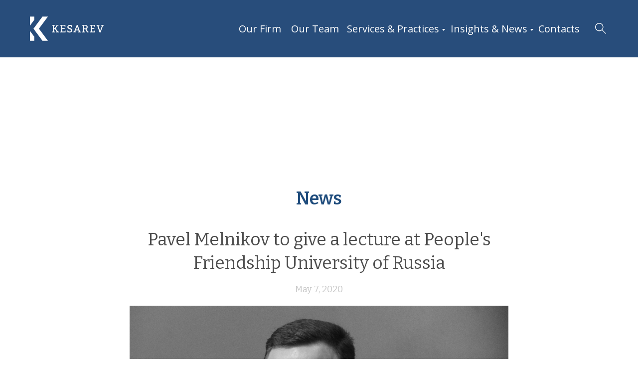

--- FILE ---
content_type: text/html; charset=UTF-8
request_url: https://kesarev.partners/news_20200507
body_size: 17412
content:
<!DOCTYPE html> <html> <head> <meta charset="utf-8" /> <meta http-equiv="Content-Type" content="text/html; charset=utf-8" /> <meta name="viewport" content="width=device-width, initial-scale=1.0" /> <!--metatextblock--> <title>Pavel Melnikov to give a lecture at People's Friendship University of Russia</title> <meta name="description" content="May 7, 2020" /> <meta property="og:url" content="https://kesarev.partners/news_20200507" /> <meta property="og:title" content="Pavel Melnikov to give a lecture at People&#039;s Friendship University of Russia" /> <meta property="og:description" content="May , 2020" /> <meta property="og:type" content="website" /> <meta property="og:image" content="https://static.tildacdn.com/tild6364-6334-4661-b562-346433656363/RUDN_PM_2020_small.jpg" /> <link rel="canonical" href="https://kesarev.partners/news_20200507"> <!--/metatextblock--> <meta name="format-detection" content="telephone=no" /> <meta http-equiv="x-dns-prefetch-control" content="on"> <link rel="dns-prefetch" href="https://ws.tildacdn.com"> <link rel="dns-prefetch" href="https://static.tildacdn.com"> <link rel="shortcut icon" href="https://static.tildacdn.com/tild6536-3163-4030-b465-316265333830/favicon-3.ico" type="image/x-icon" /> <!-- Assets --> <script src="https://neo.tildacdn.com/js/tilda-fallback-1.0.min.js" async charset="utf-8"></script> <link rel="stylesheet" href="https://static.tildacdn.com/css/tilda-grid-3.0.min.css" type="text/css" media="all" onerror="this.loaderr='y';"/> <link rel="stylesheet" href="https://static.tildacdn.com/ws/project5345632/tilda-blocks-page26742193.min.css?t=1728635140" type="text/css" media="all" onerror="this.loaderr='y';" /> <link rel="preconnect" href="https://fonts.gstatic.com"> <link href="https://fonts.googleapis.com/css2?family=Open+Sans:wght@300;400;500;600;700&subset=latin,cyrillic" rel="stylesheet"> <link rel="stylesheet" href="https://static.tildacdn.com/css/tilda-animation-2.0.min.css" type="text/css" media="all" onerror="this.loaderr='y';" /> <link rel="stylesheet" href="https://static.tildacdn.com/css/tilda-popup-1.1.min.css" type="text/css" media="print" onload="this.media='all';" onerror="this.loaderr='y';" /> <noscript><link rel="stylesheet" href="https://static.tildacdn.com/css/tilda-popup-1.1.min.css" type="text/css" media="all" /></noscript> <link rel="stylesheet" href="https://static.tildacdn.com/css/tilda-forms-1.0.min.css" type="text/css" media="all" onerror="this.loaderr='y';" /> <link rel="stylesheet" href="https://fonts.googleapis.com/css2?family=Bitter:wght@100;300;400;600;700&display=swap" type="text/css" /> <script nomodule src="https://static.tildacdn.com/js/tilda-polyfill-1.0.min.js" charset="utf-8"></script> <script type="text/javascript">function t_onReady(func) {if(document.readyState!='loading') {func();} else {document.addEventListener('DOMContentLoaded',func);}}
function t_onFuncLoad(funcName,okFunc,time) {if(typeof window[funcName]==='function') {okFunc();} else {setTimeout(function() {t_onFuncLoad(funcName,okFunc,time);},(time||100));}}function t396_initialScale(t){t=document.getElementById("rec"+t);if(t){t=t.querySelector(".t396__artboard");if(t){var e,r=document.documentElement.clientWidth,a=[];if(i=t.getAttribute("data-artboard-screens"))for(var i=i.split(","),l=0;l<i.length;l++)a[l]=parseInt(i[l],10);else a=[320,480,640,960,1200];for(l=0;l<a.length;l++){var n=a[l];n<=r&&(e=n)}var o="edit"===window.allrecords.getAttribute("data-tilda-mode"),d="center"===t396_getFieldValue(t,"valign",e,a),c="grid"===t396_getFieldValue(t,"upscale",e,a),s=t396_getFieldValue(t,"height_vh",e,a),u=t396_getFieldValue(t,"height",e,a),g=!!window.opr&&!!window.opr.addons||!!window.opera||-1!==navigator.userAgent.indexOf(" OPR/");if(!o&&d&&!c&&!s&&u&&!g){for(var _=parseFloat((r/e).toFixed(3)),f=[t,t.querySelector(".t396__carrier"),t.querySelector(".t396__filter")],l=0;l<f.length;l++)f[l].style.height=Math.floor(parseInt(u,10)*_)+"px";t396_scaleInitial__getElementsToScale(t).forEach(function(t){t.style.zoom=_})}}}}function t396_scaleInitial__getElementsToScale(t){return t?Array.prototype.slice.call(t.children).filter(function(t){return t&&(t.classList.contains("t396__elem")||t.classList.contains("t396__group"))}):[]}function t396_getFieldValue(t,e,r,a){var i=a[a.length-1],l=r===i?t.getAttribute("data-artboard-"+e):t.getAttribute("data-artboard-"+e+"-res-"+r);if(!l)for(var n=0;n<a.length;n++){var o=a[n];if(!(o<=r)&&(l=o===i?t.getAttribute("data-artboard-"+e):t.getAttribute("data-artboard-"+e+"-res-"+o)))break}return l}</script> <script src="https://static.tildacdn.com/js/jquery-1.10.2.min.js" charset="utf-8" onerror="this.loaderr='y';"></script> <script src="https://static.tildacdn.com/js/tilda-scripts-3.0.min.js" charset="utf-8" defer onerror="this.loaderr='y';"></script> <script src="https://static.tildacdn.com/ws/project5345632/tilda-blocks-page26742193.min.js?t=1728635140" charset="utf-8" async onerror="this.loaderr='y';"></script> <script src="https://static.tildacdn.com/js/tilda-lazyload-1.0.min.js" charset="utf-8" async onerror="this.loaderr='y';"></script> <script src="https://static.tildacdn.com/js/tilda-animation-2.0.min.js" charset="utf-8" async onerror="this.loaderr='y';"></script> <script src="https://static.tildacdn.com/js/tilda-zero-1.1.min.js" charset="utf-8" async onerror="this.loaderr='y';"></script> <script src="https://static.tildacdn.com/js/hammer.min.js" charset="utf-8" async onerror="this.loaderr='y';"></script> <script src="https://static.tildacdn.com/js/tilda-menu-1.0.min.js" charset="utf-8" async onerror="this.loaderr='y';"></script> <script src="https://static.tildacdn.com/js/tilda-submenublocks-1.0.min.js" charset="utf-8" async onerror="this.loaderr='y';"></script> <script src="https://static.tildacdn.com/js/tilda-popup-1.0.min.js" charset="utf-8" async onerror="this.loaderr='y';"></script> <script src="https://static.tildacdn.com/js/tilda-forms-1.0.min.js" charset="utf-8" async onerror="this.loaderr='y';"></script> <script src="https://static.tildacdn.com/js/tilda-animation-sbs-1.0.min.js" charset="utf-8" async onerror="this.loaderr='y';"></script> <script src="https://static.tildacdn.com/js/tilda-zero-scale-1.0.min.js" charset="utf-8" async onerror="this.loaderr='y';"></script> <script src="https://static.tildacdn.com/js/tilda-skiplink-1.0.min.js" charset="utf-8" async onerror="this.loaderr='y';"></script> <script src="https://static.tildacdn.com/js/tilda-events-1.0.min.js" charset="utf-8" async onerror="this.loaderr='y';"></script> <script type="text/javascript">window.dataLayer=window.dataLayer||[];</script> <script type="text/javascript">(function() {if((/bot|google|yandex|baidu|bing|msn|duckduckbot|teoma|slurp|crawler|spider|robot|crawling|facebook/i.test(navigator.userAgent))===false&&typeof(sessionStorage)!='undefined'&&sessionStorage.getItem('visited')!=='y'&&document.visibilityState){var style=document.createElement('style');style.type='text/css';style.innerHTML='@media screen and (min-width: 980px) {.t-records {opacity: 0;}.t-records_animated {-webkit-transition: opacity ease-in-out .2s;-moz-transition: opacity ease-in-out .2s;-o-transition: opacity ease-in-out .2s;transition: opacity ease-in-out .2s;}.t-records.t-records_visible {opacity: 1;}}';document.getElementsByTagName('head')[0].appendChild(style);function t_setvisRecs(){var alr=document.querySelectorAll('.t-records');Array.prototype.forEach.call(alr,function(el) {el.classList.add("t-records_animated");});setTimeout(function() {Array.prototype.forEach.call(alr,function(el) {el.classList.add("t-records_visible");});sessionStorage.setItem("visited","y");},400);}
document.addEventListener('DOMContentLoaded',t_setvisRecs);}})();</script></head> <body class="t-body" style="margin:0;"> <!--allrecords--> <div id="allrecords" class="t-records" data-hook="blocks-collection-content-node" data-tilda-project-id="5345632" data-tilda-page-id="26742193" data-tilda-page-alias="news_20200507" data-tilda-formskey="daefcb3259622c40358e23d795345632" data-tilda-lazy="yes" data-tilda-root-zone="com"> <!--header--> <header id="t-header" class="t-records" data-hook="blocks-collection-content-node" data-tilda-project-id="5345632" data-tilda-page-id="26352269" data-tilda-page-alias="head" data-tilda-formskey="daefcb3259622c40358e23d795345632" data-tilda-lazy="yes" data-tilda-root-zone="com"> <div id="rec425313958" class="r t-rec t-screenmin-980px" style=" " data-animationappear="off" data-record-type="396" data-screen-min="980px"> <!-- T396 --> <style>#rec425313958 .t396__artboard {height:115px;}#rec425313958 .t396__filter {height:115px;}#rec425313958 .t396__carrier{height:115px;background-position:center center;background-attachment:scroll;background-size:cover;background-repeat:no-repeat;}@media screen and (max-width:1199px) {#rec425313958 .t396__artboard,#rec425313958 .t396__filter,#rec425313958 .t396__carrier {}#rec425313958 .t396__filter {}#rec425313958 .t396__carrier {background-attachment:scroll;}}@media screen and (max-width:959px) {#rec425313958 .t396__artboard,#rec425313958 .t396__filter,#rec425313958 .t396__carrier {height:115px;}#rec425313958 .t396__filter {}#rec425313958 .t396__carrier {background-attachment:scroll;}}@media screen and (max-width:639px) {#rec425313958 .t396__artboard,#rec425313958 .t396__filter,#rec425313958 .t396__carrier {}#rec425313958 .t396__filter {}#rec425313958 .t396__carrier {background-attachment:scroll;}}@media screen and (max-width:479px) {#rec425313958 .t396__artboard,#rec425313958 .t396__filter,#rec425313958 .t396__carrier {}#rec425313958 .t396__filter {}#rec425313958 .t396__carrier {background-attachment:scroll;}}#rec425313958 .tn-elem[data-elem-id="1567505571609"]{z-index:2;top:-1px;left:calc(50% - 600px + -885px);width:4633px;height:116px;}@media (min-width:1200px) {#rec425313958 .tn-elem.t396__elem--anim-hidden[data-elem-id="1567505571609"] {opacity:0;}}#rec425313958 .tn-elem[data-elem-id="1567505571609"] .tn-atom{background-color:#284d7b;background-position:center center;border-color:transparent ;border-style:solid;}@media screen and (max-width:1199px) {#rec425313958 .tn-elem[data-elem-id="1567505571609"] {top:0px;left:calc(50% - 480px + -243px);}}@media screen and (max-width:959px) {#rec425313958 .tn-elem[data-elem-id="1567505571609"] {top:0px;left:calc(50% - 320px + -243px);}}@media screen and (max-width:639px) {#rec425313958 .tn-elem[data-elem-id="1567505571609"] {top:0px;left:calc(50% - 240px + -243px);}}@media screen and (max-width:479px) {#rec425313958 .tn-elem[data-elem-id="1567505571609"] {top:-1px;left:calc(50% - 160px + -243px);}}#rec425313958 .tn-elem[data-elem-id="1567500466056"]{z-index:3;top:28px;left:calc(50% - 600px + 20px);width:150px;}#rec425313958 .tn-elem[data-elem-id="1567500466056"] .tn-atom{background-position:center center;border-color:transparent ;border-style:solid;}@media screen and (max-width:1199px) {#rec425313958 .tn-elem[data-elem-id="1567500466056"] {top:28px;left:calc(50% - 480px + 20px);}}@media screen and (max-width:959px) {#rec425313958 .tn-elem[data-elem-id="1567500466056"] {top:15px;left:calc(50% - 320px + 260px);width:120px;}}@media screen and (max-width:639px) {#rec425313958 .tn-elem[data-elem-id="1567500466056"] {top:34px;left:calc(50% - 240px + 0px);}}@media screen and (max-width:479px) {#rec425313958 .tn-elem[data-elem-id="1567500466056"] {top:5px;left:calc(50% - 160px + 10px);width:70px;}}#rec425313958 .tn-elem[data-elem-id="1567500482689"]{color:#ffffff;z-index:4;top:42px;left:calc(50% - 600px + 439px);width:109px;}#rec425313958 .tn-elem[data-elem-id="1567500482689"] .tn-atom{color:#ffffff;font-size:20px;font-family:'Open Sans',Arial,sans-serif;line-height:1.55;font-weight:400;background-position:center center;border-color:transparent ;border-style:solid;}@media screen and (max-width:1199px) {#rec425313958 .tn-elem[data-elem-id="1567500482689"] {top:43px;left:calc(50% - 480px + 269px);width:100px;}#rec425313958 .tn-elem[data-elem-id="1567500482689"] .tn-atom{font-size:18px;}}@media screen and (max-width:959px) {#rec425313958 .tn-elem[data-elem-id="1567500482689"] {top:81px;left:calc(50% - 320px + 10px);}#rec425313958 .tn-elem[data-elem-id="1567500482689"] .tn-atom{font-size:16px;}}@media screen and (max-width:639px) {#rec425313958 .tn-elem[data-elem-id="1567500482689"] {top:10px;left:calc(50% - 240px + 170px);}}@media screen and (max-width:479px) {#rec425313958 .tn-elem[data-elem-id="1567500482689"] {top:78px;left:calc(50% - 160px + 10px);}#rec425313958 .tn-elem[data-elem-id="1567500482689"] .tn-atom{font-size:14px;}}#rec425313958 .tn-elem[data-elem-id="1567500507640"]{color:#ffffff;z-index:5;top:42px;left:calc(50% - 600px + 544px);width:117px;}#rec425313958 .tn-elem[data-elem-id="1567500507640"] .tn-atom{color:#ffffff;font-size:20px;font-family:'Open Sans',Arial,sans-serif;line-height:1.55;font-weight:400;background-position:center center;border-color:transparent ;border-style:solid;}@media screen and (max-width:1199px) {#rec425313958 .tn-elem[data-elem-id="1567500507640"] {top:43px;left:calc(50% - 480px + 369px);width:109px;}#rec425313958 .tn-elem[data-elem-id="1567500507640"] .tn-atom{font-size:18px;}}@media screen and (max-width:959px) {#rec425313958 .tn-elem[data-elem-id="1567500507640"] {top:81px;left:calc(50% - 320px + 99px);}#rec425313958 .tn-elem[data-elem-id="1567500507640"] .tn-atom{font-size:16px;}}@media screen and (max-width:639px) {#rec425313958 .tn-elem[data-elem-id="1567500507640"] {top:45px;left:calc(50% - 240px + 170px);}}@media screen and (max-width:479px) {#rec425313958 .tn-elem[data-elem-id="1567500507640"] {top:45px;left:calc(50% - 160px + 10px);}#rec425313958 .tn-elem[data-elem-id="1567500507640"] .tn-atom{font-size:14px;}}#rec425313958 .tn-elem[data-elem-id="1567500525877"]{color:#ffffff;z-index:6;top:42px;left:calc(50% - 600px + 656px);width:210px;}#rec425313958 .tn-elem[data-elem-id="1567500525877"] .tn-atom{color:#ffffff;font-size:20px;font-family:'Open Sans',Arial,sans-serif;line-height:1.55;font-weight:400;background-position:center center;border-color:transparent ;border-style:solid;}@media screen and (max-width:1199px) {#rec425313958 .tn-elem[data-elem-id="1567500525877"] {top:43px;left:calc(50% - 480px + 477px);width:189px;}#rec425313958 .tn-elem[data-elem-id="1567500525877"] .tn-atom{font-size:18px;}}@media screen and (max-width:959px) {#rec425313958 .tn-elem[data-elem-id="1567500525877"] {top:81px;left:calc(50% - 320px + 193px);}#rec425313958 .tn-elem[data-elem-id="1567500525877"] .tn-atom{font-size:16px;}}@media screen and (max-width:639px) {#rec425313958 .tn-elem[data-elem-id="1567500525877"] {top:45px;left:calc(50% - 240px + 310px);}}@media screen and (max-width:479px) {#rec425313958 .tn-elem[data-elem-id="1567500525877"] {top:45px;left:calc(50% - 160px + 150px);}#rec425313958 .tn-elem[data-elem-id="1567500525877"] .tn-atom{font-size:14px;}}#rec425313958 .tn-elem[data-elem-id="1567500567842"]{color:#ffffff;z-index:7;top:42px;left:calc(50% - 600px + 864px);width:179px;}#rec425313958 .tn-elem[data-elem-id="1567500567842"] .tn-atom{color:#ffffff;font-size:20px;font-family:'Open Sans',Arial,sans-serif;line-height:1.55;font-weight:400;background-position:center center;border-color:transparent ;border-style:solid;}@media screen and (max-width:1199px) {#rec425313958 .tn-elem[data-elem-id="1567500567842"] {top:43px;left:calc(50% - 480px + 666px);width:158px;}#rec425313958 .tn-elem[data-elem-id="1567500567842"] .tn-atom{font-size:18px;}}@media screen and (max-width:959px) {#rec425313958 .tn-elem[data-elem-id="1567500567842"] {top:81px;left:calc(50% - 320px + 374px);}#rec425313958 .tn-elem[data-elem-id="1567500567842"] .tn-atom{font-size:16px;}}@media screen and (max-width:639px) {#rec425313958 .tn-elem[data-elem-id="1567500567842"] {top:10px;left:calc(50% - 240px + 310px);}}@media screen and (max-width:479px) {#rec425313958 .tn-elem[data-elem-id="1567500567842"] {top:9px;left:calc(50% - 160px + 150px);}#rec425313958 .tn-elem[data-elem-id="1567500567842"] .tn-atom{font-size:14px;}}#rec425313958 .tn-elem[data-elem-id="1567500587438"]{color:#ffffff;z-index:8;top:42px;left:calc(50% - 600px + 1040px);width:108px;}#rec425313958 .tn-elem[data-elem-id="1567500587438"] .tn-atom{color:#ffffff;font-size:20px;font-family:'Open Sans',Arial,sans-serif;line-height:1.55;font-weight:400;background-position:center center;border-color:transparent ;border-style:solid;}@media screen and (max-width:1199px) {#rec425313958 .tn-elem[data-elem-id="1567500587438"] {top:43px;left:calc(50% - 480px + 825px);width:97px;}#rec425313958 .tn-elem[data-elem-id="1567500587438"] .tn-atom{font-size:18px;}}@media screen and (max-width:959px) {#rec425313958 .tn-elem[data-elem-id="1567500587438"] {top:81px;left:calc(50% - 320px + 522px);}#rec425313958 .tn-elem[data-elem-id="1567500587438"] .tn-atom{font-size:16px;}}@media screen and (max-width:639px) {#rec425313958 .tn-elem[data-elem-id="1567500587438"] {top:80px;left:calc(50% - 240px + 170px);}}@media screen and (max-width:479px) {#rec425313958 .tn-elem[data-elem-id="1567500587438"] {top:78px;left:calc(50% - 160px + 150px);}#rec425313958 .tn-elem[data-elem-id="1567500587438"] .tn-atom{font-size:14px;}}#rec425313958 .tn-elem[data-elem-id="1567507583529"]{z-index:12;top:46px;left:calc(50% - 600px + 1154px);width:22px;}#rec425313958 .tn-elem[data-elem-id="1567507583529"] .tn-atom{background-position:center center;border-color:transparent ;border-style:solid;}@media screen and (max-width:1199px) {#rec425313958 .tn-elem[data-elem-id="1567507583529"] {top:45px;left:calc(50% - 480px + 923px);}}@media screen and (max-width:959px) {#rec425313958 .tn-elem[data-elem-id="1567507583529"] {top:83px;left:calc(50% - 320px + 610px);width:20px;}}@media screen and (max-width:639px) {#rec425313958 .tn-elem[data-elem-id="1567507583529"] {top:82px;left:calc(50% - 240px + 310px);}}@media screen and (max-width:479px) {#rec425313958 .tn-elem[data-elem-id="1567507583529"] {top:78px;left:calc(50% - 160px + 280px);}}#rec425313958 .tn-elem[data-elem-id="1649753165883"]{color:#ffffff;text-align:center;z-index:13;top:32px;left:calc(50% - 600px + 1140px);width:60px;height:58px;}#rec425313958 .tn-elem[data-elem-id="1649753165883"] .tn-atom{color:#ffffff;font-size:14px;font-family:'Arial',Arial,sans-serif;line-height:1.55;font-weight:600;border-radius:30px;opacity:0;background-color:#000000;background-position:center center;border-color:transparent ;border-style:solid;transition:background-color 0.2s ease-in-out,color 0.2s ease-in-out,border-color 0.2s ease-in-out;}@media screen and (max-width:1199px) {#rec425313958 .tn-elem[data-elem-id="1649753165883"] {top:30px;left:calc(50% - 480px + 910px);}#rec425313958 .tn-elem[data-elem-id="1649753165883"] .tn-atom{opacity:0;}}@media screen and (max-width:959px) {#rec425313958 .tn-elem[data-elem-id="1649753165883"] {top:74px;left:calc(50% - 320px + 598px);width:42px;height:42px;}#rec425313958 .tn-elem[data-elem-id="1649753165883"] .tn-atom{opacity:0;}}@media screen and (max-width:639px) {#rec425313958 .tn-elem[data-elem-id="1649753165883"] {top:74px;left:calc(50% - 240px + 301px);}#rec425313958 .tn-elem[data-elem-id="1649753165883"] .tn-atom{opacity:0;}}@media screen and (max-width:479px) {#rec425313958 .tn-elem[data-elem-id="1649753165883"] {top:73px;left:calc(50% - 160px + 258px);}#rec425313958 .tn-elem[data-elem-id="1649753165883"] {text-align:left;}#rec425313958 .tn-elem[data-elem-id="1649753165883"] .tn-atom{opacity:0;}}</style> <div class='t396'> <div class="t396__artboard" data-artboard-recid="425313958" data-artboard-screens="320,480,640,960,1200" data-artboard-height="115" data-artboard-valign="center" data-artboard-upscale="grid" data-artboard-height-res-640="115"> <div class="t396__carrier" data-artboard-recid="425313958"></div> <div class="t396__filter" data-artboard-recid="425313958"></div> <div class='t396__elem tn-elem tn-elem__4253139581567505571609 ' data-elem-id='1567505571609' data-elem-type='shape' data-field-top-value="-1" data-field-left-value="-885" data-field-height-value="116" data-field-width-value="4633" data-field-axisy-value="top" data-field-axisx-value="left" data-field-container-value="grid" data-field-topunits-value="px" data-field-leftunits-value="px" data-field-heightunits-value="px" data-field-widthunits-value="px" data-animate-sbs-event="scroll" data-animate-sbs-trg="1" data-animate-sbs-trgofst="50" data-animate-sbs-opts="[{'di':'0','mx':'0','my':'0','sx':'1','sy':'1','op':'1','ro':'0','bl':'0','fi':'','dd':'0'}]" data-field-top-res-320-value="-1" data-field-left-res-320-value="-243" data-field-top-res-480-value="0" data-field-left-res-480-value="-243" data-field-top-res-640-value="0" data-field-left-res-640-value="-243" data-field-top-res-960-value="0" data-field-left-res-960-value="-243"> <div class='tn-atom'> </div> </div> <div class='t396__elem tn-elem tn-elem__4253139581567500466056' data-elem-id='1567500466056' data-elem-type='image' data-field-top-value="28" data-field-left-value="20" data-field-width-value="150" data-field-axisy-value="top" data-field-axisx-value="left" data-field-container-value="grid" data-field-topunits-value="px" data-field-leftunits-value="px" data-field-heightunits-value="" data-field-widthunits-value="px" data-field-top-res-320-value="5" data-field-left-res-320-value="10" data-field-width-res-320-value="70" data-field-top-res-480-value="34" data-field-left-res-480-value="0" data-field-top-res-640-value="15" data-field-left-res-640-value="260" data-field-width-res-640-value="120" data-field-top-res-960-value="28" data-field-left-res-960-value="20"> <a class='tn-atom' href="http://kesarev.ru"> <img class='tn-atom__img t-img' data-original='https://static.tildacdn.com/tild3266-3638-4533-b138-613832323763/logo2.svg' alt='' imgfield='tn_img_1567500466056' /> </a> </div> <div class='t396__elem tn-elem tn-elem__4253139581567500482689' data-elem-id='1567500482689' data-elem-type='text' data-field-top-value="42" data-field-left-value="439" data-field-width-value="109" data-field-axisy-value="top" data-field-axisx-value="left" data-field-container-value="grid" data-field-topunits-value="px" data-field-leftunits-value="px" data-field-heightunits-value="" data-field-widthunits-value="px" data-field-top-res-320-value="78" data-field-left-res-320-value="10" data-field-top-res-480-value="10" data-field-left-res-480-value="170" data-field-top-res-640-value="81" data-field-left-res-640-value="10" data-field-top-res-960-value="43" data-field-left-res-960-value="269" data-field-width-res-960-value="100"> <div class='tn-atom'><a href="/ourfirm"style="color: inherit">Our Firm</a></div> </div> <div class='t396__elem tn-elem tn-elem__4253139581567500507640' data-elem-id='1567500507640' data-elem-type='text' data-field-top-value="42" data-field-left-value="544" data-field-width-value="117" data-field-axisy-value="top" data-field-axisx-value="left" data-field-container-value="grid" data-field-topunits-value="px" data-field-leftunits-value="px" data-field-heightunits-value="" data-field-widthunits-value="px" data-field-top-res-320-value="45" data-field-left-res-320-value="10" data-field-top-res-480-value="45" data-field-left-res-480-value="170" data-field-top-res-640-value="81" data-field-left-res-640-value="99" data-field-top-res-960-value="43" data-field-left-res-960-value="369" data-field-width-res-960-value="109"> <div class='tn-atom'><a href="/ourteam"style="color: inherit">Our Team</a></div> </div> <div class='t396__elem tn-elem tn-elem__4253139581567500525877' data-elem-id='1567500525877' data-elem-type='text' data-field-top-value="42" data-field-left-value="656" data-field-width-value="210" data-field-axisy-value="top" data-field-axisx-value="left" data-field-container-value="grid" data-field-topunits-value="px" data-field-leftunits-value="px" data-field-heightunits-value="" data-field-widthunits-value="px" data-field-top-res-320-value="45" data-field-left-res-320-value="150" data-field-top-res-480-value="45" data-field-left-res-480-value="310" data-field-top-res-640-value="81" data-field-left-res-640-value="193" data-field-top-res-960-value="43" data-field-left-res-960-value="477" data-field-width-res-960-value="189"> <div class='tn-atom'><a href="#menu2"style="color: inherit">Services &amp; Practices</a></div> </div> <div class='t396__elem tn-elem tn-elem__4253139581567500567842' data-elem-id='1567500567842' data-elem-type='text' data-field-top-value="42" data-field-left-value="864" data-field-width-value="179" data-field-axisy-value="top" data-field-axisx-value="left" data-field-container-value="grid" data-field-topunits-value="px" data-field-leftunits-value="px" data-field-heightunits-value="" data-field-widthunits-value="px" data-field-top-res-320-value="9" data-field-left-res-320-value="150" data-field-top-res-480-value="10" data-field-left-res-480-value="310" data-field-top-res-640-value="81" data-field-left-res-640-value="374" data-field-top-res-960-value="43" data-field-left-res-960-value="666" data-field-width-res-960-value="158"> <div class='tn-atom'><a href="#menu3"style="color: inherit">Insights &amp; News</a></div> </div> <div class='t396__elem tn-elem tn-elem__4253139581567500587438' data-elem-id='1567500587438' data-elem-type='text' data-field-top-value="42" data-field-left-value="1040" data-field-width-value="108" data-field-axisy-value="top" data-field-axisx-value="left" data-field-container-value="grid" data-field-topunits-value="px" data-field-leftunits-value="px" data-field-heightunits-value="" data-field-widthunits-value="px" data-field-top-res-320-value="78" data-field-left-res-320-value="150" data-field-top-res-480-value="80" data-field-left-res-480-value="170" data-field-top-res-640-value="81" data-field-left-res-640-value="522" data-field-top-res-960-value="43" data-field-left-res-960-value="825" data-field-width-res-960-value="97"> <div class='tn-atom'><a href="/contacts"style="color: inherit">Contacts</a></div> </div> <div class='t396__elem tn-elem tn-elem__4253139581567507583529' data-elem-id='1567507583529' data-elem-type='image' data-field-top-value="46" data-field-left-value="1154" data-field-width-value="22" data-field-axisy-value="top" data-field-axisx-value="left" data-field-container-value="grid" data-field-topunits-value="px" data-field-leftunits-value="px" data-field-heightunits-value="" data-field-widthunits-value="px" data-field-filewidth-value="512" data-field-fileheight-value="512" data-field-top-res-320-value="78" data-field-left-res-320-value="280" data-field-top-res-480-value="82" data-field-left-res-480-value="310" data-field-top-res-640-value="83" data-field-left-res-640-value="610" data-field-width-res-640-value="20" data-field-top-res-960-value="45" data-field-left-res-960-value="923"> <a class='tn-atom' href="/search"> <img class='tn-atom__img t-img' data-original='https://static.tildacdn.com/tild6463-3538-4532-b366-396338346364/magnifying-glass.svg' alt='' imgfield='tn_img_1567507583529' /> </a> </div> <div class='t396__elem tn-elem tn-elem__4253139581649753165883' data-elem-id='1649753165883' data-elem-type='button' data-field-top-value="32" data-field-left-value="1140" data-field-height-value="58" data-field-width-value="60" data-field-axisy-value="top" data-field-axisx-value="left" data-field-container-value="grid" data-field-topunits-value="px" data-field-leftunits-value="px" data-field-heightunits-value="" data-field-widthunits-value="" data-field-top-res-320-value="73" data-field-left-res-320-value="258" data-field-top-res-480-value="74" data-field-left-res-480-value="301" data-field-top-res-640-value="74" data-field-left-res-640-value="598" data-field-height-res-640-value="42" data-field-width-res-640-value="42" data-field-top-res-960-value="30" data-field-left-res-960-value="910"> <a class='tn-atom' href="/search">LET'S GO!</a> </div> </div> </div> <script>t_onReady(function() {t_onFuncLoad('t396_init',function() {t396_init('425313958');});});</script> <!-- /T396 --> </div> <div id="rec425313959" class="r t-rec" style=" " data-animationappear="off" data-record-type="131"> <!-- T123 --> <div class="t123"> <div class="t-container_100 "> <div class="t-width t-width_100 "> <!-- nominify begin --> <script type="text/javascript">
    $(document).ready(function() {
        /* Нужно заменить на ID блока выполняющего роль меню */
        var id = "#rec125777520";
        var newMenu = $( id ).clone().addClass("fixed pinned").appendTo("#allrecords");

        /* Если нужно скрыть меню со страницы (только появляться при скролле) укажите true */
        var hideMenu = false; /* Если нужно оставить меню на своём месте — false */
        if(hideMenu) {
            $( id )[0].remove();
        }

        /* Если нужно, чтобы меню прикреплялось и в мобильной версии, то укажите true */
        var needMobile = false;

        if(!isMobile || (isMobile && needMobile)) {
            $(window).scroll(function() { 
                var top = $(document).scrollTop();
                /* появление меню при прокрутке через 250 пикселей */
                if (top >= 0) { 
                    newMenu.removeClass("unpinned");
                    newMenu.addClass("pinned");
                } else {
                    newMenu.removeClass("pinned");
                    newMenu.addClass("unpinned");
                }
            });
        } else {
            newMenu.hide();
        }
    });
</script> <style type="text/css">
    .fixed {
        position: fixed;
        top: 0;
        width: 100%;
        transition: transform 0ms linear; /* время появления/исчезновения меню — 250 мс */
        z-index: 99999;
    }
    
    .pinned {
        transform: translateY(0%)
    }
    
    .unpinned {
        transform: translateY(-100%)
    }
</style> <!-- nominify end --> </div> </div> </div> </div> <div id="rec425313960" class="r t-rec t-rec_pb_0 t-screenmax-980px" style="padding-bottom:0px; " data-animationappear="off" data-record-type="450" data-screen-max="980px"> <div class="t450__menu__content " style="top:15px; " data-menu="yes" data-appearoffset="" data-hideoffset=""> <div class="t450__burger_container t450__small "> <div class="t450__burger_bg t450__burger_cirqle" style="background-color:#ffffff; "> </div> <button type="button" class="t-menuburger t-menuburger_first t-menuburger__small" aria-label="Навигационное меню" aria-expanded="false"> <span style="background-color:#284d7d;"></span> <span style="background-color:#284d7d;"></span> <span style="background-color:#284d7d;"></span> <span style="background-color:#284d7d;"></span> </button> <script>function t_menuburger_init(recid) {var rec=document.querySelector('#rec' + recid);if(!rec) return;var burger=rec.querySelector('.t-menuburger');if(!burger) return;var isSecondStyle=burger.classList.contains('t-menuburger_second');if(isSecondStyle&&!window.isMobile&&!('ontouchend' in document)) {burger.addEventListener('mouseenter',function() {if(burger.classList.contains('t-menuburger-opened')) return;burger.classList.remove('t-menuburger-unhovered');burger.classList.add('t-menuburger-hovered');});burger.addEventListener('mouseleave',function() {if(burger.classList.contains('t-menuburger-opened')) return;burger.classList.remove('t-menuburger-hovered');burger.classList.add('t-menuburger-unhovered');setTimeout(function() {burger.classList.remove('t-menuburger-unhovered');},300);});}
burger.addEventListener('click',function() {if(!burger.closest('.tmenu-mobile')&&!burger.closest('.t450__burger_container')&&!burger.closest('.t466__container')&&!burger.closest('.t204__burger')&&!burger.closest('.t199__js__menu-toggler')) {burger.classList.toggle('t-menuburger-opened');burger.classList.remove('t-menuburger-unhovered');}});var menu=rec.querySelector('[data-menu="yes"]');if(!menu) return;var menuLinks=menu.querySelectorAll('.t-menu__link-item');var submenuClassList=['t978__menu-link_hook','t978__tm-link','t966__tm-link','t794__tm-link','t-menusub__target-link'];Array.prototype.forEach.call(menuLinks,function(link) {link.addEventListener('click',function() {var isSubmenuHook=submenuClassList.some(function(submenuClass) {return link.classList.contains(submenuClass);});if(isSubmenuHook) return;burger.classList.remove('t-menuburger-opened');});});menu.addEventListener('clickedAnchorInTooltipMenu',function() {burger.classList.remove('t-menuburger-opened');});}
t_onReady(function() {t_onFuncLoad('t_menuburger_init',function(){t_menuburger_init('425313960');});});</script> <style>.t-menuburger{position:relative;flex-shrink:0;width:28px;height:20px;padding:0;border:none;background-color:transparent;outline:none;-webkit-transform:rotate(0deg);transform:rotate(0deg);transition:transform .5s ease-in-out;cursor:pointer;z-index:999;}.t-menuburger span{display:block;position:absolute;width:100%;opacity:1;left:0;-webkit-transform:rotate(0deg);transform:rotate(0deg);transition:.25s ease-in-out;height:3px;background-color:#000;}.t-menuburger span:nth-child(1){top:0px;}.t-menuburger span:nth-child(2),.t-menuburger span:nth-child(3){top:8px;}.t-menuburger span:nth-child(4){top:16px;}.t-menuburger__big{width:42px;height:32px;}.t-menuburger__big span{height:5px;}.t-menuburger__big span:nth-child(2),.t-menuburger__big span:nth-child(3){top:13px;}.t-menuburger__big span:nth-child(4){top:26px;}.t-menuburger__small{width:22px;height:14px;}.t-menuburger__small span{height:2px;}.t-menuburger__small span:nth-child(2),.t-menuburger__small span:nth-child(3){top:6px;}.t-menuburger__small span:nth-child(4){top:12px;}.t-menuburger-opened span:nth-child(1){top:8px;width:0%;left:50%;}.t-menuburger-opened span:nth-child(2){-webkit-transform:rotate(45deg);transform:rotate(45deg);}.t-menuburger-opened span:nth-child(3){-webkit-transform:rotate(-45deg);transform:rotate(-45deg);}.t-menuburger-opened span:nth-child(4){top:8px;width:0%;left:50%;}.t-menuburger-opened.t-menuburger__big span:nth-child(1){top:6px;}.t-menuburger-opened.t-menuburger__big span:nth-child(4){top:18px;}.t-menuburger-opened.t-menuburger__small span:nth-child(1),.t-menuburger-opened.t-menuburger__small span:nth-child(4){top:6px;}@media (hover),(min-width:0\0){.t-menuburger_first:hover span:nth-child(1){transform:translateY(1px);}.t-menuburger_first:hover span:nth-child(4){transform:translateY(-1px);}.t-menuburger_first.t-menuburger__big:hover span:nth-child(1){transform:translateY(3px);}.t-menuburger_first.t-menuburger__big:hover span:nth-child(4){transform:translateY(-3px);}}.t-menuburger_second span:nth-child(2),.t-menuburger_second span:nth-child(3){width:80%;left:20%;right:0;}@media (hover),(min-width:0\0){.t-menuburger_second.t-menuburger-hovered span:nth-child(2),.t-menuburger_second.t-menuburger-hovered span:nth-child(3){animation:t-menuburger-anim 0.3s ease-out normal forwards;}.t-menuburger_second.t-menuburger-unhovered span:nth-child(2),.t-menuburger_second.t-menuburger-unhovered span:nth-child(3){animation:t-menuburger-anim2 0.3s ease-out normal forwards;}}.t-menuburger_second.t-menuburger-opened span:nth-child(2),.t-menuburger_second.t-menuburger-opened span:nth-child(3){left:0;right:0;width:100%!important;}.t-menuburger_third span:nth-child(4){width:70%;left:unset;right:0;}@media (hover),(min-width:0\0){.t-menuburger_third:not(.t-menuburger-opened):hover span:nth-child(4){width:100%;}}.t-menuburger_third.t-menuburger-opened span:nth-child(4){width:0!important;right:50%;}.t-menuburger_fourth{height:12px;}.t-menuburger_fourth.t-menuburger__small{height:8px;}.t-menuburger_fourth.t-menuburger__big{height:18px;}.t-menuburger_fourth span:nth-child(2),.t-menuburger_fourth span:nth-child(3){top:4px;opacity:0;}.t-menuburger_fourth span:nth-child(4){top:8px;}.t-menuburger_fourth.t-menuburger__small span:nth-child(2),.t-menuburger_fourth.t-menuburger__small span:nth-child(3){top:3px;}.t-menuburger_fourth.t-menuburger__small span:nth-child(4){top:6px;}.t-menuburger_fourth.t-menuburger__small span:nth-child(2),.t-menuburger_fourth.t-menuburger__small span:nth-child(3){top:3px;}.t-menuburger_fourth.t-menuburger__small span:nth-child(4){top:6px;}.t-menuburger_fourth.t-menuburger__big span:nth-child(2),.t-menuburger_fourth.t-menuburger__big span:nth-child(3){top:6px;}.t-menuburger_fourth.t-menuburger__big span:nth-child(4){top:12px;}@media (hover),(min-width:0\0){.t-menuburger_fourth:not(.t-menuburger-opened):hover span:nth-child(1){transform:translateY(1px);}.t-menuburger_fourth:not(.t-menuburger-opened):hover span:nth-child(4){transform:translateY(-1px);}.t-menuburger_fourth.t-menuburger__big:not(.t-menuburger-opened):hover span:nth-child(1){transform:translateY(3px);}.t-menuburger_fourth.t-menuburger__big:not(.t-menuburger-opened):hover span:nth-child(4){transform:translateY(-3px);}}.t-menuburger_fourth.t-menuburger-opened span:nth-child(1),.t-menuburger_fourth.t-menuburger-opened span:nth-child(4){top:4px;}.t-menuburger_fourth.t-menuburger-opened span:nth-child(2),.t-menuburger_fourth.t-menuburger-opened span:nth-child(3){opacity:1;}@keyframes t-menuburger-anim{0%{width:80%;left:20%;right:0;}50%{width:100%;left:0;right:0;}100%{width:80%;left:0;right:20%;}}@keyframes t-menuburger-anim2{0%{width:80%;left:0;}50%{width:100%;right:0;left:0;}100%{width:80%;left:20%;right:0;}}</style> </div> </div> <!-- t450 --> <div id="nav425313960marker"></div> <div class="t450__overlay"> <div class="t450__overlay_bg" style=" opacity:0.60;"> </div> </div> <div id="nav425313960" class="t450 " data-tooltip-hook="" style="background-color: #284d7b;"> <button type="button" class="t450__close-button t450__close t450_opened "
style="background-color: #284d7b;" aria-label="Закрыть меню"> <div class="t450__close_icon"> <span style="background-color:#ffffff;"></span> <span style="background-color:#ffffff;"></span> <span style="background-color:#ffffff;"></span> <span style="background-color:#ffffff;"></span> </div> </button> <div class="t450__container t-align_left"> <div class="t450__top"> <div class="t450__logowrapper"> <a href="http://kesarev.com"> <img class="t450__logoimg" src="https://static.tildacdn.com/tild3266-3638-4533-b138-613832323763/logo2.svg" imgfield="img"
style="max-width: 150px;" alt="Company"> </a> </div> <nav class="t450__menu"> <ul role="list" class="t450__list t-menu__list"> <li class="t450__list_item"> <a class="t-menu__link-item " href="/ourfirm" data-menu-submenu-hook="" data-menu-item-number="1">
Our Firm
</a> </li> <li class="t450__list_item"> <a class="t-menu__link-item " href="/ourteam" data-menu-submenu-hook="" data-menu-item-number="2">
Our Team
</a> </li> <li class="t450__list_item"> <a class="t-menu__link-item " href="/services" data-menu-submenu-hook="" data-menu-item-number="3">
Services
</a> </li> <li class="t450__list_item"> <a class="t-menu__link-item " href="/services#practices" data-menu-submenu-hook="" data-menu-item-number="4">
Practices
</a> </li> <li class="t450__list_item"> <a class="t-menu__link-item " href="/services#expertise" data-menu-submenu-hook="" data-menu-item-number="5">
Special expertise
</a> </li> <li class="t450__list_item"> <a class="t-menu__link-item " href="/insights" data-menu-submenu-hook="" data-menu-item-number="6">
Insights
</a> </li> <li class="t450__list_item"> <a class="t-menu__link-item " href="/news" data-menu-submenu-hook="" data-menu-item-number="7">
News
</a> </li> <li class="t450__list_item"> <a class="t-menu__link-item " href="/contacts" data-menu-submenu-hook="" data-menu-item-number="8">
Contacts
</a> </li> <li class="t450__list_item"> <a class="t-menu__link-item " href="/search" data-menu-submenu-hook="" data-menu-item-number="9">
Search
</a> </li> </ul> </nav> </div> <div class="t450__rightside"> </div> </div> </div> <script>t_onReady(function() {var rec=document.querySelector('#rec425313960');if(!rec) return;rec.setAttribute('data-animationappear','off');rec.style.opacity=1;t_onFuncLoad('t450_initMenu',function() {t450_initMenu('425313960');});});</script> <style>#rec425313960 .t-menu__link-item{-webkit-transition:color 0.3s ease-in-out,opacity 0.3s ease-in-out;transition:color 0.3s ease-in-out,opacity 0.3s ease-in-out;position:relative;}#rec425313960 .t-menu__link-item:not(.t-active):not(.tooltipstered)::after{content:'';position:absolute;left:0;bottom:20%;opacity:0;width:100%;height:100%;border-bottom:0px solid #ffffff;-webkit-box-shadow:inset 0px -1px 0px 0px #ffffff;-moz-box-shadow:inset 0px -1px 0px 0px #ffffff;box-shadow:inset 0px -1px 0px 0px #ffffff;-webkit-transition:all 0.3s ease;transition:all 0.3s ease;pointer-events:none;}#rec425313960 .t-menu__link-item.t-active:not(.t978__menu-link){color:#ffffff !important;opacity:1 !important;}#rec425313960 .t-menu__link-item:not(.t-active):not(.tooltipstered):hover{color:#ffffff !important;opacity:1 !important;}#rec425313960 .t-menu__link-item:not(.t-active):not(.tooltipstered):focus-visible{color:#ffffff !important;opacity:1 !important;}#rec425313960 .t-menu__link-item:not(.t-active):not(.tooltipstered):hover::after{opacity:1;bottom:-0px;}#rec425313960 .t-menu__link-item:not(.t-active):not(.tooltipstered):focus-visible::after{opacity:1;bottom:-0px;}@supports (overflow:-webkit-marquee) and (justify-content:inherit){#rec425313960 .t-menu__link-item,#rec425313960 .t-menu__link-item.t-active{opacity:1 !important;}}</style> <style> #rec425313960 .t450__logo{color:#ffffff;}</style> <style> #rec425313960 .t450__logowrapper a{color:#ffffff;}#rec425313960 a.t-menu__link-item{font-size:20px;color:#ffffff;font-weight:400;font-family:'Bitter';}</style> </div> <div id="rec425313961" class="r t-rec" style=" " data-animationappear="off" data-record-type="794"> <!-- T794 --> <div class="t794" data-tooltip-hook="#menu2" data-tooltip-margin="15px" data-add-arrow="on"> <div class="t794__tooltip-menu"> <div class="t794__tooltip-menu-corner"></div> <div class="t794__content"> <ul class="t794__list" role="menu" aria-label=""> <li class="t794__list_item t-submenublocks__item t-name t-name_xs"> <a class="t794__typo t794__typo_425313961 t794__link t-name t-name_xs" role="menuitem" href="/services" style="color:#ffffff;font-size:20px;font-weight:400;font-family:'Bitter';" data-menu-item-number="1">Services</a> </li> <li class="t794__list_item t-submenublocks__item t-name t-name_xs"> <a class="t794__typo t794__typo_425313961 t794__link t-name t-name_xs" role="menuitem" href="/services#practices" style="color:#ffffff;font-size:20px;font-weight:400;font-family:'Bitter';" data-menu-item-number="2">Practices</a> </li> <li class="t794__list_item t-submenublocks__item t-name t-name_xs"> <a class="t794__typo t794__typo_425313961 t794__link t-name t-name_xs" role="menuitem" href="/services#expertise" style="color:#ffffff;font-size:20px;font-weight:400;font-family:'Bitter';" data-menu-item-number="3">Special expertise</a> </li> </ul> </div> </div> </div> <script>t_onReady(function() {t_onFuncLoad('t794_init',function() {t794_init('425313961');});});</script> <style>#rec425313961 .t794__tooltip-menu,a[data-tooltip-menu-id="425313961"] + .t794__tooltip-menu{background-color:#204d7d;text-align:left;max-width:200px;border-radius:3px;}#rec425313961 .t794__content{background-color:#204d7d;border-radius:3px;}#rec425313961 .t794__tooltip-menu-corner{background-color:#204d7d;top:-6.5px;border-color:#eee;border-width:0;border-style:none;}@media screen and (max-width:980px){a[data-tooltip-menu-id="425313961"] + .t794__tooltip-menu{max-width:100%;}}</style> <style>#rec425313961 .t794__typo.t-active,a[data-tooltip-menu-id="425313961"] + .t794__tooltip-menu .t794__typo.t-active{color:#ffffff !important;}</style> <style></style> <style>#rec425313961 .t794__tooltip-menu,a[data-tooltip-menu-id="425313961"] + .t794__tooltip-menu {box-shadow:0px 0px 7px rgba(0,0,0,0.2);}</style> </div> <div id="rec425313962" class="r t-rec" style=" " data-animationappear="off" data-record-type="794"> <!-- T794 --> <div class="t794" data-tooltip-hook="#menu3" data-tooltip-margin="15px" data-add-arrow="on"> <div class="t794__tooltip-menu"> <div class="t794__tooltip-menu-corner"></div> <div class="t794__content"> <ul class="t794__list" role="menu" aria-label=""> <li class="t794__list_item t-submenublocks__item t-name t-name_xs"> <a class="t794__typo t794__typo_425313962 t794__link t-name t-name_xs" role="menuitem" href="/insights" style="color:#ffffff;font-size:20px;font-weight:400;font-family:'Bitter';" data-menu-item-number="1">Insights</a> </li> <li class="t794__list_item t-submenublocks__item t-name t-name_xs"> <a class="t794__typo t794__typo_425313962 t794__link t-name t-name_xs" role="menuitem" href="/news" style="color:#ffffff;font-size:20px;font-weight:400;font-family:'Bitter';" data-menu-item-number="2">News</a> </li> </ul> </div> </div> </div> <script>t_onReady(function() {t_onFuncLoad('t794_init',function() {t794_init('425313962');});});</script> <style>#rec425313962 .t794__tooltip-menu,a[data-tooltip-menu-id="425313962"] + .t794__tooltip-menu{background-color:#204d7d;text-align:left;max-width:200px;border-radius:3px;}#rec425313962 .t794__content{background-color:#204d7d;border-radius:3px;}#rec425313962 .t794__tooltip-menu-corner{background-color:#204d7d;top:-6.5px;border-color:#eee;border-width:0;border-style:none;}@media screen and (max-width:980px){a[data-tooltip-menu-id="425313962"] + .t794__tooltip-menu{max-width:100%;}}</style> <style>#rec425313962 .t794__typo.t-active,a[data-tooltip-menu-id="425313962"] + .t794__tooltip-menu .t794__typo.t-active{color:#ffffff !important;}</style> <style></style> <style>#rec425313962 .t794__tooltip-menu,a[data-tooltip-menu-id="425313962"] + .t794__tooltip-menu {box-shadow:0px 0px 7px rgba(0,0,0,0.2);}</style> </div> </header> <!--/header--> <div id="rec431663792" class="r t-rec t-rec_pb_0" style="padding-bottom:0px; " data-record-type="396"> <!-- T396 --> <style>#rec431663792 .t396__artboard {height:298px;background-color:#ffffff;}#rec431663792 .t396__filter {height:298px;}#rec431663792 .t396__carrier{height:298px;background-position:center center;background-attachment:scroll;background-size:cover;background-repeat:no-repeat;}@media screen and (max-width:1199px) {#rec431663792 .t396__artboard,#rec431663792 .t396__filter,#rec431663792 .t396__carrier {height:264px;}#rec431663792 .t396__filter {}#rec431663792 .t396__carrier {background-attachment:scroll;}}@media screen and (max-width:959px) {#rec431663792 .t396__artboard,#rec431663792 .t396__filter,#rec431663792 .t396__carrier {height:208px;}#rec431663792 .t396__filter {}#rec431663792 .t396__carrier {background-attachment:scroll;}}@media screen and (max-width:639px) {#rec431663792 .t396__artboard,#rec431663792 .t396__filter,#rec431663792 .t396__carrier {height:168px;}#rec431663792 .t396__filter {}#rec431663792 .t396__carrier {background-attachment:scroll;}}@media screen and (max-width:479px) {#rec431663792 .t396__artboard,#rec431663792 .t396__filter,#rec431663792 .t396__carrier {height:143px;}#rec431663792 .t396__filter {}#rec431663792 .t396__carrier {background-attachment:scroll;}}#rec431663792 .tn-elem[data-elem-id="1559834716325"]{color:#204d7d;text-align:center;z-index:6;top:256px;left:calc(50% - 600px + 500px);width:200px;height:55px;}#rec431663792 .tn-elem[data-elem-id="1559834716325"] .tn-atom{color:#204d7d;font-size:36px;font-family:'Bitter',Arial,sans-serif;line-height:1;font-weight:600;border-width:1px;border-radius:30px;background-position:center center;border-color:transparent ;border-style:solid;transition:background-color 0.2s ease-in-out,color 0.2s ease-in-out,border-color 0.2s ease-in-out;}@media (hover),(min-width:0\0) {#rec431663792 .tn-elem[data-elem-id="1559834716325"] .tn-atom:hover {}#rec431663792 .tn-elem[data-elem-id="1559834716325"] .tn-atom:hover {color:#c7b399;}}@media screen and (max-width:1199px) {#rec431663792 .tn-elem[data-elem-id="1559834716325"] {top:221px;left:calc(50% - 480px + 380px);}}@media screen and (max-width:959px) {#rec431663792 .tn-elem[data-elem-id="1559834716325"] {top:166px;left:calc(50% - 320px + 220px);}}@media screen and (max-width:639px) {#rec431663792 .tn-elem[data-elem-id="1559834716325"] {top:124px;left:calc(50% - 240px + 140px);}}@media screen and (max-width:479px) {#rec431663792 .tn-elem[data-elem-id="1559834716325"] {top:101px;left:calc(50% - 160px + 60px);}}</style> <div class='t396'> <div class="t396__artboard" data-artboard-recid="431663792" data-artboard-screens="320,480,640,960,1200" data-artboard-height="298" data-artboard-valign="center" data-artboard-height-res-320="143" data-artboard-height-res-480="168" data-artboard-height-res-640="208" data-artboard-height-res-960="264"> <div class="t396__carrier" data-artboard-recid="431663792"></div> <div class="t396__filter" data-artboard-recid="431663792"></div> <div class='t396__elem tn-elem tn-elem__4316637921559834716325' data-elem-id='1559834716325' data-elem-type='button' data-field-top-value="256" data-field-left-value="500" data-field-height-value="55" data-field-width-value="200" data-field-axisy-value="top" data-field-axisx-value="left" data-field-container-value="grid" data-field-topunits-value="" data-field-leftunits-value="" data-field-heightunits-value="" data-field-widthunits-value="" data-field-top-res-320-value="101" data-field-left-res-320-value="60" data-field-top-res-480-value="124" data-field-left-res-480-value="140" data-field-top-res-640-value="166" data-field-left-res-640-value="220" data-field-top-res-960-value="221" data-field-left-res-960-value="380"> <a class='tn-atom' href="/news">News</a> </div> </div> </div> <script>t_onReady(function() {t_onFuncLoad('t396_init',function() {t396_init('431663792');});});</script> <!-- /T396 --> </div> <div id="rec431663793" class="r t-rec t-rec_pt_45 t-rec_pb_15" style="padding-top:45px;padding-bottom:15px; " data-record-type="127"> <!-- T119 --> <div class="t119"> <div class="t-container t-align_center"> <div class="t-col t-col_8 t-prefix_2"> <div class="t119__preface t-descr" field="text">Pavel Melnikov to give a lecture at People's Friendship University of Russia<br /><span style="font-size: 18px;"><span style="color: rgb(176, 176, 176);" data-redactor-style="color: rgb(176, 176, 176);">May 7, 2020</span></span><br /></div> </div> </div> </div> <style> #rec431663793 .t119__preface{font-weight:400;font-family:'Bitter';opacity:0.7;}@media screen and (min-width:900px){#rec431663793 .t119__preface{font-size:35px;}}</style> </div> <div id="rec431663794" class="r t-rec t-rec_pt_0 t-rec_pb_0" style="padding-top:0px;padding-bottom:0px; " data-record-type="3"> <!-- T107 --> <div class="t107"> <div class="t-align_center" itemscope itemtype="http://schema.org/ImageObject"> <meta itemprop="image" content="https://static.tildacdn.com/tild3932-6266-4266-b763-396565616139/RUDN_PM_2020_small.jpg"> <img class="t-img t-width t107__width t-width_8" src="https://thb.tildacdn.com/tild3932-6266-4266-b763-396565616139/-/empty/RUDN_PM_2020_small.jpg" data-original="https://static.tildacdn.com/tild3932-6266-4266-b763-396565616139/RUDN_PM_2020_small.jpg" imgfield="img"
alt=""> </div> </div> </div> <div id="rec431663795" class="r t-rec t-rec_pt_0 t-rec_pb_45" style="padding-top:0px;padding-bottom:45px; " data-record-type="106"> <!-- T004 --> <div class="t004"> <div class="t-container "> <div class="t-col t-col_8 t-prefix_2"> <div field="text" class="t-text t-text_md "><em>Moscow, Russia</em><br /><br />On May 12 <a href="/pmelnikov" rel="noreferrer noopener" target="_blank"><strong>Pavel Melnikov</strong></a>, Kesarev Partner, will give a lecture and practical workshop on how to structure a tender process for a government relations consultancy, to graduate students majoring in Communications Management at the <a href="https://imeb.rudn.ru/" rel="noopener noreferrer" target="_blank"><strong>Institute of World Economy and Business</strong></a> of the Peoples' Friendship University of Russia (RUDN).<br /><br />Given the coronavirus quarantine, the presentation will be held via videoconference.<br /><br />Kesarev continues to develop relations with key universities in the countries in which it operates, sharing knowledge and expertise on various aspects of the government relations and public affairs sectors and supporting the development of the next wave of our industry's professionals.</div> </div> </div> </div> <style> #rec431663795 .t-text{font-size:17px;color:#666666;font-weight:400;font-family:'Bitter';}</style> </div> <!--footer--> <footer id="t-footer" class="t-records" data-hook="blocks-collection-content-node" data-tilda-project-id="5345632" data-tilda-page-id="26352289" data-tilda-page-alias="foot" data-tilda-formskey="daefcb3259622c40358e23d795345632" data-tilda-lazy="yes" data-tilda-root-zone="com"> <div id="rec425314249" class="r t-rec" style=" " data-animationappear="off" data-record-type="396"> <!-- T396 --> <style>#rec425314249 .t396__artboard {height:470px;background-color:#284d7d;}#rec425314249 .t396__filter {height:470px;}#rec425314249 .t396__carrier{height:470px;background-position:center center;background-attachment:scroll;background-size:cover;background-repeat:no-repeat;}@media screen and (max-width:1199px) {#rec425314249 .t396__artboard,#rec425314249 .t396__filter,#rec425314249 .t396__carrier {}#rec425314249 .t396__filter {}#rec425314249 .t396__carrier {background-attachment:scroll;}}@media screen and (max-width:959px) {#rec425314249 .t396__artboard,#rec425314249 .t396__filter,#rec425314249 .t396__carrier {height:740px;}#rec425314249 .t396__filter {}#rec425314249 .t396__carrier {background-attachment:scroll;}}@media screen and (max-width:639px) {#rec425314249 .t396__artboard,#rec425314249 .t396__filter,#rec425314249 .t396__carrier {height:710px;}#rec425314249 .t396__filter {}#rec425314249 .t396__carrier {background-attachment:scroll;}}@media screen and (max-width:479px) {#rec425314249 .t396__artboard,#rec425314249 .t396__filter,#rec425314249 .t396__carrier {height:650px;}#rec425314249 .t396__artboard {background-color:#284d7d;}#rec425314249 .t396__filter{}#rec425314249 .t396__carrier {background-position:center center;background-attachment:scroll;}}#rec425314249 .tn-elem[data-elem-id="1559843581761"]{color:#b0b0b0;text-align:right;z-index:2;top:412px;left:calc(50% - 600px + 680px);width:170px;}#rec425314249 .tn-elem[data-elem-id="1559843581761"] .tn-atom{color:#b0b0b0;font-size:17px;font-family:'Open Sans',Arial,sans-serif;line-height:1.55;font-weight:400;background-position:center center;border-color:transparent ;border-style:solid;}@media screen and (max-width:1199px) {#rec425314249 .tn-elem[data-elem-id="1559843581761"] {top:417px;left:calc(50% - 480px + 447px);}}@media screen and (max-width:959px) {#rec425314249 .tn-elem[data-elem-id="1559843581761"] {top:634px;left:calc(50% - 320px + -28px);}}@media screen and (max-width:639px) {#rec425314249 .tn-elem[data-elem-id="1559843581761"] {top:622px;left:calc(50% - 240px + -27px);}}@media screen and (max-width:479px) {#rec425314249 .tn-elem[data-elem-id="1559843581761"] {top:488px;left:calc(50% - 160px + -41px);}#rec425314249 .tn-elem[data-elem-id="1559843581761"] .tn-atom{font-size:15px;}}#rec425314249 .tn-elem[data-elem-id="1559842693809"]{color:#ffffff;z-index:3;top:60px;left:calc(50% - 600px + 20px);width:210px;}#rec425314249 .tn-elem[data-elem-id="1559842693809"] .tn-atom{color:#ffffff;font-size:18px;font-family:'Open Sans',Arial,sans-serif;line-height:1.55;font-weight:400;background-position:center center;border-color:transparent ;border-style:solid;}@media screen and (max-width:1199px) {}@media screen and (max-width:959px) {#rec425314249 .tn-elem[data-elem-id="1559842693809"] {top:290px;left:calc(50% - 320px + 20px);}}@media screen and (max-width:639px) {#rec425314249 .tn-elem[data-elem-id="1559842693809"] {top:290px;left:calc(50% - 240px + 21px);}}@media screen and (max-width:479px) {#rec425314249 .tn-elem[data-elem-id="1559842693809"] {top:253px;left:calc(50% - 160px + 20px);}}#rec425314249 .tn-elem[data-elem-id="1559842740270"]{color:#ffffff;z-index:4;top:150px;left:calc(50% - 600px + 20px);width:230px;}#rec425314249 .tn-elem[data-elem-id="1559842740270"] .tn-atom{color:#ffffff;font-size:17px;font-family:'Open Sans',Arial,sans-serif;line-height:1.55;font-weight:400;background-position:center center;border-color:transparent ;border-style:solid;}@media screen and (max-width:1199px) {}@media screen and (max-width:959px) {#rec425314249 .tn-elem[data-elem-id="1559842740270"] {top:380px;left:calc(50% - 320px + 20px);}}@media screen and (max-width:639px) {#rec425314249 .tn-elem[data-elem-id="1559842740270"] {top:380px;left:calc(50% - 240px + 21px);}}@media screen and (max-width:479px) {#rec425314249 .tn-elem[data-elem-id="1559842740270"] {top:315px;left:calc(50% - 160px + 20px);}#rec425314249 .tn-elem[data-elem-id="1559842740270"] .tn-atom{font-size:15px;}}#rec425314249 .tn-elem[data-elem-id="1559842789648"]{color:#ffffff;z-index:5;top:240px;left:calc(50% - 600px + 20px);width:100px;}#rec425314249 .tn-elem[data-elem-id="1559842789648"] .tn-atom{color:#ffffff;font-size:17px;font-family:'Open Sans',Arial,sans-serif;line-height:1.55;font-weight:400;background-position:center center;border-color:transparent ;border-style:solid;}@media screen and (max-width:1199px) {}@media screen and (max-width:959px) {#rec425314249 .tn-elem[data-elem-id="1559842789648"] {top:470px;left:calc(50% - 320px + 20px);}}@media screen and (max-width:639px) {}@media screen and (max-width:479px) {#rec425314249 .tn-elem[data-elem-id="1559842789648"] {top:405px;left:calc(50% - 160px + 20px);}#rec425314249 .tn-elem[data-elem-id="1559842789648"] .tn-atom{font-size:15px;}}#rec425314249 .tn-elem[data-elem-id="1559843260700"]{color:#b0b0b0;z-index:6;top:417px;left:calc(50% - 600px + 21px);width:420px;}#rec425314249 .tn-elem[data-elem-id="1559843260700"] .tn-atom{color:#b0b0b0;font-size:17px;font-family:'Open Sans',Arial,sans-serif;line-height:1.55;font-weight:400;background-position:center center;border-color:transparent ;border-style:solid;}@media screen and (max-width:1199px) {#rec425314249 .tn-elem[data-elem-id="1559843260700"] {top:408px;left:calc(50% - 480px + 27px);}}@media screen and (max-width:959px) {#rec425314249 .tn-elem[data-elem-id="1559843260700"] {top:660px;left:calc(50% - 320px + 23px);}}@media screen and (max-width:639px) {#rec425314249 .tn-elem[data-elem-id="1559843260700"] {top:610px;left:calc(50% - 240px + 122px);}}@media screen and (max-width:479px) {#rec425314249 .tn-elem[data-elem-id="1559843260700"] {top:538px;left:calc(50% - 160px + 20px);width:300px;}#rec425314249 .tn-elem[data-elem-id="1559843260700"] .tn-atom{font-size:15px;}}#rec425314249 .tn-elem[data-elem-id="1559843415166"]{color:#ffffff;text-align:right;z-index:7;top:65px;left:calc(50% - 600px + 1090px);width:90px;}#rec425314249 .tn-elem[data-elem-id="1559843415166"] .tn-atom{color:#ffffff;font-size:17px;font-family:'Open Sans',Arial,sans-serif;line-height:1.55;font-weight:400;background-position:center center;border-color:transparent ;border-style:solid;}@media screen and (max-width:1199px) {#rec425314249 .tn-elem[data-elem-id="1559843415166"] {top:63px;left:calc(50% - 480px + 737px);}}@media screen and (max-width:959px) {#rec425314249 .tn-elem[data-elem-id="1559843415166"] {top:41px;left:calc(50% - 320px + 420px);}}@media screen and (max-width:639px) {#rec425314249 .tn-elem[data-elem-id="1559843415166"] {top:41px;left:calc(50% - 240px + 267px);}}@media screen and (max-width:479px) {#rec425314249 .tn-elem[data-elem-id="1559843415166"] {top:41px;left:calc(50% - 160px + 98px);}}#rec425314249 .tn-elem[data-elem-id="1559843500646"]{color:#ffffff;text-align:right;z-index:8;top:65px;left:calc(50% - 600px + 890px);width:90px;}#rec425314249 .tn-elem[data-elem-id="1559843500646"] .tn-atom{color:#ffffff;font-size:17px;font-family:'Open Sans',Arial,sans-serif;line-height:1.55;font-weight:400;background-position:center center;border-color:transparent ;border-style:solid;}@media screen and (max-width:1199px) {#rec425314249 .tn-elem[data-elem-id="1559843500646"] {top:63px;left:calc(50% - 480px + 637px);}}@media screen and (max-width:959px) {#rec425314249 .tn-elem[data-elem-id="1559843500646"] {top:41px;left:calc(50% - 320px + 320px);}}@media screen and (max-width:639px) {#rec425314249 .tn-elem[data-elem-id="1559843500646"] {top:41px;left:calc(50% - 240px + 167px);}}@media screen and (max-width:479px) {#rec425314249 .tn-elem[data-elem-id="1559843500646"] {top:41px;left:calc(50% - 160px + -2px);}}#rec425314249 .tn-elem[data-elem-id="1559843532879"]{color:#ffffff;text-align:right;z-index:9;top:192px;left:calc(50% - 600px + 830px);width:350px;}#rec425314249 .tn-elem[data-elem-id="1559843532879"] .tn-atom{color:#ffffff;font-size:17px;font-family:'Open Sans',Arial,sans-serif;line-height:1.55;font-weight:400;background-position:center center;border-color:transparent ;border-style:solid;}@media screen and (max-width:1199px) {#rec425314249 .tn-elem[data-elem-id="1559843532879"] {top:192px;left:calc(50% - 480px + 593px);}}@media screen and (max-width:959px) {#rec425314249 .tn-elem[data-elem-id="1559843532879"] {top:170px;left:calc(50% - 320px + 270px);}}@media screen and (max-width:639px) {#rec425314249 .tn-elem[data-elem-id="1559843532879"] {top:170px;left:calc(50% - 240px + 110px);}}@media screen and (max-width:479px) {#rec425314249 .tn-elem[data-elem-id="1559843532879"] {top:170px;left:calc(50% - 160px + 25px);width:280px;}#rec425314249 .tn-elem[data-elem-id="1559843532879"] .tn-atom{font-size:13px;}}#rec425314249 .tn-elem[data-elem-id="1559843670526"]{color:#b0b0b0;text-align:right;z-index:10;top:374px;left:calc(50% - 600px + 880px);width:170px;}#rec425314249 .tn-elem[data-elem-id="1559843670526"] .tn-atom{color:#b0b0b0;font-size:17px;font-family:'Open Sans',Arial,sans-serif;line-height:1.55;font-weight:400;background-position:center center;border-color:transparent ;border-style:solid;}@media screen and (max-width:1199px) {#rec425314249 .tn-elem[data-elem-id="1559843670526"] {top:410px;left:calc(50% - 480px + 639px);}}@media screen and (max-width:959px) {#rec425314249 .tn-elem[data-elem-id="1559843670526"] {top:623px;left:calc(50% - 320px + 230px);}}@media screen and (max-width:639px) {#rec425314249 .tn-elem[data-elem-id="1559843670526"] {top:565px;left:calc(50% - 240px + 140px);}}@media screen and (max-width:479px) {#rec425314249 .tn-elem[data-elem-id="1559843670526"] {top:483px;left:calc(50% - 160px + -20px);}#rec425314249 .tn-elem[data-elem-id="1559843670526"] .tn-atom{font-size:15px;}}#rec425314249 .tn-elem[data-elem-id="1559843770790"]{color:#284d7d;text-align:center;z-index:11;top:127px;left:calc(50% - 600px + 840px);width:340px;height:55px;}#rec425314249 .tn-elem[data-elem-id="1559843770790"] .tn-atom{color:#284d7d;font-size:26px;font-family:'Bitter',Arial,sans-serif;line-height:1.55;font-weight:600;border-width:1px;border-radius:0px;background-color:#ffffff;background-position:center center;border-color:transparent ;border-style:solid;transition:background-color 0.2s ease-in-out,color 0.2s ease-in-out,border-color 0.2s ease-in-out;}@media screen and (max-width:1199px) {#rec425314249 .tn-elem[data-elem-id="1559843770790"] {top:127px;left:calc(50% - 480px + 603px);}}@media screen and (max-width:959px) {#rec425314249 .tn-elem[data-elem-id="1559843770790"] {top:105px;left:calc(50% - 320px + 280px);}}@media screen and (max-width:639px) {#rec425314249 .tn-elem[data-elem-id="1559843770790"] {top:105px;left:calc(50% - 240px + 120px);}}@media screen and (max-width:479px) {#rec425314249 .tn-elem[data-elem-id="1559843770790"] {top:105px;left:calc(50% - 160px + 15px);width:290px;height:55px;}#rec425314249 .tn-elem[data-elem-id="1559843770790"] .tn-atom{font-size:23px;}}#rec425314249 .tn-elem[data-elem-id="1583951030992"]{color:#ffffff;z-index:12;top:195px;left:calc(50% - 600px + 20px);width:150px;}#rec425314249 .tn-elem[data-elem-id="1583951030992"] .tn-atom{color:#ffffff;font-size:17px;font-family:'Open Sans',Arial,sans-serif;line-height:1.55;font-weight:400;background-position:center center;border-color:transparent ;border-style:solid;}@media screen and (max-width:1199px) {#rec425314249 .tn-elem[data-elem-id="1583951030992"] {top:195px;left:calc(50% - 480px + 20px);}}@media screen and (max-width:959px) {#rec425314249 .tn-elem[data-elem-id="1583951030992"] {top:420px;left:calc(50% - 320px + 20px);}}@media screen and (max-width:639px) {#rec425314249 .tn-elem[data-elem-id="1583951030992"] {top:425px;left:calc(50% - 240px + 20px);}}@media screen and (max-width:479px) {#rec425314249 .tn-elem[data-elem-id="1583951030992"] {top:360px;left:calc(50% - 160px + 20px);}#rec425314249 .tn-elem[data-elem-id="1583951030992"] .tn-atom{font-size:15px;}}#rec425314249 .tn-elem[data-elem-id="1618649606982"]{color:#b0b0b0;text-align:right;z-index:13;top:375px;left:calc(50% - 600px + 1060px);width:120px;}#rec425314249 .tn-elem[data-elem-id="1618649606982"] .tn-atom{color:#b0b0b0;font-size:17px;font-family:'Open Sans',Arial,sans-serif;line-height:1.55;font-weight:400;background-position:center center;border-color:transparent ;border-style:solid;}@media screen and (max-width:1199px) {#rec425314249 .tn-elem[data-elem-id="1618649606982"] {top:410px;left:calc(50% - 480px + 830px);}}@media screen and (max-width:959px) {#rec425314249 .tn-elem[data-elem-id="1618649606982"] {top:626px;left:calc(50% - 320px + 490px);}}@media screen and (max-width:639px) {#rec425314249 .tn-elem[data-elem-id="1618649606982"] {top:567px;left:calc(50% - 240px + 330px);}}@media screen and (max-width:479px) {#rec425314249 .tn-elem[data-elem-id="1618649606982"] {top:506px;left:calc(50% - 160px + -6px);}#rec425314249 .tn-elem[data-elem-id="1618649606982"] .tn-atom{font-size:15px;}}#rec425314249 .tn-elem[data-elem-id="1630424959074"]{color:#b0b0b0;text-align:right;z-index:14;top:377px;left:calc(50% - 600px + 710px);width:170px;}#rec425314249 .tn-elem[data-elem-id="1630424959074"] .tn-atom{color:#b0b0b0;font-size:15px;font-family:'Open Sans',Arial,sans-serif;line-height:1.55;font-weight:400;background-position:center center;border-color:transparent ;border-style:solid;}@media screen and (max-width:1199px) {#rec425314249 .tn-elem[data-elem-id="1630424959074"] {top:410px;left:calc(50% - 480px + 455px);}}@media screen and (max-width:959px) {#rec425314249 .tn-elem[data-elem-id="1630424959074"] {top:625px;left:calc(50% - 320px + 28px);}#rec425314249 .tn-elem[data-elem-id="1630424959074"] {text-align:left;}}@media screen and (max-width:639px) {#rec425314249 .tn-elem[data-elem-id="1630424959074"] {top:568px;left:calc(50% - 240px + 10px);}}@media screen and (max-width:479px) {#rec425314249 .tn-elem[data-elem-id="1630424959074"] {top:460px;left:calc(50% - 160px + 21px);}#rec425314249 .tn-elem[data-elem-id="1630424959074"] .tn-atom{font-size:15px;}}#rec425314249 .tn-elem[data-elem-id="1674835606685"]{color:#ffffff;text-align:right;z-index:15;top:65px;left:calc(50% - 600px + 990px);width:90px;}#rec425314249 .tn-elem[data-elem-id="1674835606685"] .tn-atom{color:#ffffff;font-size:17px;font-family:'Open Sans',Arial,sans-serif;line-height:1.55;font-weight:400;background-position:center center;border-color:transparent ;border-style:solid;}@media screen and (max-width:1199px) {#rec425314249 .tn-elem[data-elem-id="1674835606685"] {top:63px;left:calc(50% - 480px + 838px);}}@media screen and (max-width:959px) {#rec425314249 .tn-elem[data-elem-id="1674835606685"] {top:41px;left:calc(50% - 320px + 510px);}}@media screen and (max-width:639px) {#rec425314249 .tn-elem[data-elem-id="1674835606685"] {top:40px;left:calc(50% - 240px + 366px);}}@media screen and (max-width:479px) {#rec425314249 .tn-elem[data-elem-id="1674835606685"] {top:41px;left:calc(50% - 160px + 201px);}}#rec425314249 .tn-elem[data-elem-id="1680270635558"]{color:#b0b0b0;text-align:right;z-index:16;top:412px;left:calc(50% - 600px + 688px);width:492px;}#rec425314249 .tn-elem[data-elem-id="1680270635558"] .tn-atom{color:#b0b0b0;font-size:17px;font-family:'Open Sans',Arial,sans-serif;line-height:1.55;font-weight:400;background-position:center center;border-color:transparent ;border-style:solid;}@media screen and (max-width:1199px) {#rec425314249 .tn-elem[data-elem-id="1680270635558"] {top:433px;left:calc(50% - 480px + 458px);}}@media screen and (max-width:959px) {#rec425314249 .tn-elem[data-elem-id="1680270635558"] {top:700px;left:calc(50% - 320px + 130px);}}@media screen and (max-width:639px) {#rec425314249 .tn-elem[data-elem-id="1680270635558"] {top:648px;left:calc(50% - 240px + 136px);width:314px;}}@media screen and (max-width:479px) {#rec425314249 .tn-elem[data-elem-id="1680270635558"] {top:582px;left:calc(50% - 160px + -14px);}#rec425314249 .tn-elem[data-elem-id="1680270635558"] .tn-atom{font-size:15px;}}</style> <div class='t396'> <div class="t396__artboard" data-artboard-recid="425314249" data-artboard-screens="320,480,640,960,1200" data-artboard-height="470" data-artboard-valign="center" data-artboard-upscale="grid" data-artboard-height-res-320="650" data-artboard-height-res-480="710" data-artboard-height-res-640="740"> <div class="t396__carrier" data-artboard-recid="425314249"></div> <div class="t396__filter" data-artboard-recid="425314249"></div> <div class='t396__elem tn-elem tn-elem__4253142491559842693809' data-elem-id='1559842693809' data-elem-type='text' data-field-top-value="60" data-field-left-value="20" data-field-width-value="210" data-field-axisy-value="top" data-field-axisx-value="left" data-field-container-value="grid" data-field-topunits-value="px" data-field-leftunits-value="px" data-field-heightunits-value="" data-field-widthunits-value="px" data-field-top-res-320-value="253" data-field-left-res-320-value="20" data-field-top-res-480-value="290" data-field-left-res-480-value="21" data-field-top-res-640-value="290" data-field-left-res-640-value="20"> <div class='tn-atom'field='tn_text_1559842693809'>WHERE WE WORK</div> </div> <div class='t396__elem tn-elem tn-elem__4253142491559842740270' data-elem-id='1559842740270' data-elem-type='text' data-field-top-value="150" data-field-left-value="20" data-field-width-value="230" data-field-axisy-value="top" data-field-axisx-value="left" data-field-container-value="grid" data-field-topunits-value="px" data-field-leftunits-value="px" data-field-heightunits-value="" data-field-widthunits-value="px" data-field-top-res-320-value="315" data-field-left-res-320-value="20" data-field-top-res-480-value="380" data-field-left-res-480-value="21" data-field-top-res-640-value="380" data-field-left-res-640-value="20"> <div class='tn-atom'><a href="/contacts#russia"style="color: inherit">Eurasian Economic Union</a></div> </div> <div class='t396__elem tn-elem tn-elem__4253142491559842789648' data-elem-id='1559842789648' data-elem-type='text' data-field-top-value="240" data-field-left-value="20" data-field-width-value="100" data-field-axisy-value="top" data-field-axisx-value="left" data-field-container-value="grid" data-field-topunits-value="px" data-field-leftunits-value="px" data-field-heightunits-value="" data-field-widthunits-value="px" data-field-top-res-320-value="405" data-field-left-res-320-value="20" data-field-top-res-640-value="470" data-field-left-res-640-value="20"> <div class='tn-atom'><a href="/contacts#minsk"style="color: inherit">Belarus</a></div> </div> <div class='t396__elem tn-elem tn-elem__4253142491559843260700' data-elem-id='1559843260700' data-elem-type='text' data-field-top-value="417" data-field-left-value="21" data-field-width-value="420" data-field-axisy-value="top" data-field-axisx-value="left" data-field-container-value="grid" data-field-topunits-value="px" data-field-leftunits-value="px" data-field-heightunits-value="" data-field-widthunits-value="px" data-field-top-res-320-value="538" data-field-left-res-320-value="20" data-field-width-res-320-value="300" data-field-top-res-480-value="610" data-field-left-res-480-value="122" data-field-top-res-640-value="660" data-field-left-res-640-value="23" data-field-top-res-960-value="408" data-field-left-res-960-value="27"> <div class='tn-atom'field='tn_text_1559843260700'>© Kesarev, 2004-2024. All rights reserved.</div> </div> <div class='t396__elem tn-elem tn-elem__4253142491559843415166' data-elem-id='1559843415166' data-elem-type='text' data-field-top-value="65" data-field-left-value="1090" data-field-width-value="90" data-field-axisy-value="top" data-field-axisx-value="left" data-field-container-value="grid" data-field-topunits-value="px" data-field-leftunits-value="px" data-field-heightunits-value="" data-field-widthunits-value="px" data-field-top-res-320-value="41" data-field-left-res-320-value="98" data-field-top-res-480-value="41" data-field-left-res-480-value="267" data-field-top-res-640-value="41" data-field-left-res-640-value="420" data-field-top-res-960-value="63" data-field-left-res-960-value="737"> <div class='tn-atom'><a href="https://www.linkedin.com/company/kesarev-consulting/"target="_blank"style="color: inherit">LinkedIn</a></div> </div> <div class='t396__elem tn-elem tn-elem__4253142491559843500646' data-elem-id='1559843500646' data-elem-type='text' data-field-top-value="65" data-field-left-value="890" data-field-width-value="90" data-field-axisy-value="top" data-field-axisx-value="left" data-field-container-value="grid" data-field-topunits-value="px" data-field-leftunits-value="px" data-field-heightunits-value="" data-field-widthunits-value="px" data-field-top-res-320-value="41" data-field-left-res-320-value="-2" data-field-top-res-480-value="41" data-field-left-res-480-value="167" data-field-top-res-640-value="41" data-field-left-res-640-value="320" data-field-top-res-960-value="63" data-field-left-res-960-value="637"> <div class='tn-atom'><a href="/contacts#career"style="color: inherit">Careers</a></div> </div> <div class='t396__elem tn-elem tn-elem__4253142491559843532879' data-elem-id='1559843532879' data-elem-type='text' data-field-top-value="192" data-field-left-value="830" data-field-width-value="350" data-field-axisy-value="top" data-field-axisx-value="left" data-field-container-value="grid" data-field-topunits-value="px" data-field-leftunits-value="px" data-field-heightunits-value="" data-field-widthunits-value="px" data-field-top-res-320-value="170" data-field-left-res-320-value="25" data-field-width-res-320-value="280" data-field-top-res-480-value="170" data-field-left-res-480-value="110" data-field-top-res-640-value="170" data-field-left-res-640-value="270" data-field-top-res-960-value="192" data-field-left-res-960-value="593"> <div class='tn-atom'field='tn_text_1559843532879'>Stay up to date with the latest Kesarev news, insights and updates</div> </div> <div class='t396__elem tn-elem tn-elem__4253142491559843670526' data-elem-id='1559843670526' data-elem-type='text' data-field-top-value="374" data-field-left-value="880" data-field-width-value="170" data-field-axisy-value="top" data-field-axisx-value="left" data-field-container-value="grid" data-field-topunits-value="px" data-field-leftunits-value="px" data-field-heightunits-value="" data-field-widthunits-value="px" data-field-top-res-320-value="483" data-field-left-res-320-value="-20" data-field-top-res-480-value="565" data-field-left-res-480-value="140" data-field-top-res-640-value="623" data-field-left-res-640-value="230" data-field-top-res-960-value="410" data-field-left-res-960-value="639"> <div class='tn-atom'><a href="mailto:info@kesarev.com"style="color: inherit">info@kesarev.com</a></div> </div> <div class='t396__elem tn-elem tn-elem__4253142491559843770790' data-elem-id='1559843770790' data-elem-type='button' data-field-top-value="127" data-field-left-value="840" data-field-height-value="55" data-field-width-value="340" data-field-axisy-value="top" data-field-axisx-value="left" data-field-container-value="grid" data-field-topunits-value="px" data-field-leftunits-value="px" data-field-heightunits-value="px" data-field-widthunits-value="px" data-field-top-res-320-value="105" data-field-left-res-320-value="15" data-field-height-res-320-value="55" data-field-width-res-320-value="290" data-field-top-res-480-value="105" data-field-left-res-480-value="120" data-field-top-res-640-value="105" data-field-left-res-640-value="280" data-field-top-res-960-value="127" data-field-left-res-960-value="603"> <a class='tn-atom' href="#popup:myform">Subscribe for updates</a> </div> <div class='t396__elem tn-elem tn-elem__4253142491583951030992' data-elem-id='1583951030992' data-elem-type='text' data-field-top-value="195" data-field-left-value="20" data-field-width-value="150" data-field-axisy-value="top" data-field-axisx-value="left" data-field-container-value="grid" data-field-topunits-value="px" data-field-leftunits-value="px" data-field-heightunits-value="" data-field-widthunits-value="px" data-field-top-res-320-value="360" data-field-left-res-320-value="20" data-field-top-res-480-value="425" data-field-left-res-480-value="20" data-field-top-res-640-value="420" data-field-left-res-640-value="20" data-field-top-res-960-value="195" data-field-left-res-960-value="20"> <div class='tn-atom'><a href="/contacts#russia"style="color: inherit">Russia</a></div> </div> <div class='t396__elem tn-elem tn-elem__4253142491618649606982' data-elem-id='1618649606982' data-elem-type='text' data-field-top-value="375" data-field-left-value="1060" data-field-width-value="120" data-field-axisy-value="top" data-field-axisx-value="left" data-field-container-value="grid" data-field-topunits-value="px" data-field-leftunits-value="px" data-field-heightunits-value="" data-field-widthunits-value="px" data-field-top-res-320-value="506" data-field-left-res-320-value="-6" data-field-top-res-480-value="567" data-field-left-res-480-value="330" data-field-top-res-640-value="626" data-field-left-res-640-value="490" data-field-top-res-960-value="410" data-field-left-res-960-value="830"> <div class='tn-atom'><a href="/privacypolicy"target="_blank"style="color: inherit">Privacy Policy</a></div> </div> <div class='t396__elem tn-elem tn-elem__4253142491630424959074' data-elem-id='1630424959074' data-elem-type='text' data-field-top-value="377" data-field-left-value="710" data-field-width-value="170" data-field-axisy-value="top" data-field-axisx-value="left" data-field-container-value="grid" data-field-topunits-value="px" data-field-leftunits-value="px" data-field-heightunits-value="" data-field-widthunits-value="px" data-field-top-res-320-value="460" data-field-left-res-320-value="21" data-field-top-res-480-value="568" data-field-left-res-480-value="10" data-field-top-res-640-value="625" data-field-left-res-640-value="28" data-field-top-res-960-value="410" data-field-left-res-960-value="455"> <div class='tn-atom'><a href="tel:+74956629859"target="_blank"style="color: inherit">+7 495 662-9859</a></div> </div> <div class='t396__elem tn-elem tn-elem__4253142491674835606685' data-elem-id='1674835606685' data-elem-type='text' data-field-top-value="65" data-field-left-value="990" data-field-width-value="90" data-field-axisy-value="top" data-field-axisx-value="left" data-field-container-value="grid" data-field-topunits-value="px" data-field-leftunits-value="px" data-field-heightunits-value="" data-field-widthunits-value="px" data-field-top-res-320-value="41" data-field-left-res-320-value="201" data-field-top-res-480-value="40" data-field-left-res-480-value="366" data-field-top-res-640-value="41" data-field-left-res-640-value="510" data-field-top-res-960-value="63" data-field-left-res-960-value="838"> <div class='tn-atom'><a href="https://t.me/kesarevgr"target="_blank"style="color: inherit">Telegram</a></div> </div> <div class='t396__elem tn-elem tn-elem__4253142491680270635558' data-elem-id='1680270635558' data-elem-type='text' data-field-top-value="412" data-field-left-value="688" data-field-width-value="492" data-field-axisy-value="top" data-field-axisx-value="left" data-field-container-value="grid" data-field-topunits-value="px" data-field-leftunits-value="px" data-field-heightunits-value="" data-field-widthunits-value="px" data-field-top-res-320-value="582" data-field-left-res-320-value="-14" data-field-top-res-480-value="648" data-field-left-res-480-value="136" data-field-width-res-480-value="314" data-field-top-res-640-value="700" data-field-left-res-640-value="130" data-field-top-res-960-value="433" data-field-left-res-960-value="458"> <div class='tn-atom'><a href="/privacypolicy"target="_blank"style="color: inherit">Политика в отношении обработки персональных данных</a></div> </div> </div> </div> <script>t_onReady(function() {t_onFuncLoad('t396_init',function() {t396_init('425314249');});});</script> <!-- /T396 --> </div> <div id="rec425314250" class="r t-rec" style=" " data-animationappear="off" data-record-type="702"> <!-- T702 --> <div class="t702"> <div
class="t-popup" data-tooltip-hook="#popup:myform"
role="dialog"
aria-modal="true"
tabindex="-1"
aria-label="Subscribe for updates from Kesarev"> <div class="t-popup__close t-popup__block-close"> <button
type="button"
class="t-popup__close-wrapper t-popup__block-close-button"
aria-label="Закрыть диалоговое окно"> <svg role="presentation" class="t-popup__close-icon" width="23px" height="23px" viewBox="0 0 23 23" version="1.1" xmlns="http://www.w3.org/2000/svg" xmlns:xlink="http://www.w3.org/1999/xlink"> <g stroke="none" stroke-width="1" fill="#fff" fill-rule="evenodd"> <rect transform="translate(11.313708, 11.313708) rotate(-45.000000) translate(-11.313708, -11.313708) " x="10.3137085" y="-3.6862915" width="2" height="30"></rect> <rect transform="translate(11.313708, 11.313708) rotate(-315.000000) translate(-11.313708, -11.313708) " x="10.3137085" y="-3.6862915" width="2" height="30"></rect> </g> </svg> </button> </div> <style>@media screen and (max-width:560px){#rec425314250 .t-popup__close-icon g{fill:#ffffff !important;}}</style> <div class="t-popup__container t-width t-width_6"> <img class="t702__img t-img" src="https://thb.tildacdn.com/tild3238-6562-4933-a565-613761653761/-/empty/popup.png" data-original="https://static.tildacdn.com/tild3238-6562-4933-a565-613761653761/popup.png" imgfield="img"
alt=""> <div class="t702__wrapper"> <div class="t702__text-wrapper t-align_center"> <div class="t702__title t-title t-title_xxs" id="popuptitle_425314250">Subscribe for updates from Kesarev</div> </div> <form id="form425314250" name='form425314250' role="form" action='' method='POST' data-formactiontype="2" data-inputbox=".t-input-group" class="t-form js-form-proccess t-form_inputs-total_8 " data-success-callback="t702_onSuccess"> <input type="hidden" name="formservices[]" value="14c64ac9f89ce5c5b9521d58c8829e66" class="js-formaction-services"> <div class="js-successbox t-form__successbox t-text t-text_md" aria-live="polite" style="display:none;color:#ffffff;background-color:#c7b399;" data-success-message="&lt;div style=&quot;color:#ffffff;&quot; data-customstyle=&quot;yes&quot;&gt;&lt;a href=&quot;http://kesarev.tilda.ws/&quot; style=&quot;color: rgb(255, 255, 255);&quot;&gt;Thank you! &lt;br /&gt;You are now subscribed for updates&lt;/a&gt;&lt;br /&gt;&lt;/div&gt;"></div> <div class="t-form__inputsbox t-form__inputsbox_vertical-form t-form__inputsbox_inrow"> <div
class="t-input-group t-input-group_nm " data-input-lid="1495810354468" data-field-type="nm"> <label for='input_1495810354468' class="t-input-title t-descr t-descr_md" id="field-title_1495810354468" data-redactor-toolbar="no" field="li_title__1495810354468" style="color:;">First and Last Name</label> <div class="t-input-block " style="border-radius: 5px; -moz-border-radius: 5px; -webkit-border-radius: 5px;"> <input type="text"
autocomplete="name"
name="Name"
id="input_1495810354468"
class="t-input js-tilda-rule "
value="" data-tilda-req="1" aria-required="true" data-tilda-rule="name"
aria-describedby="error_1495810354468"
style="color:#284d7a;border:1px solid #c9c9c9;border-radius: 5px; -moz-border-radius: 5px; -webkit-border-radius: 5px;"> <div class="t-input-error" aria-live="polite" id="error_1495810354468"></div> </div> </div> <div
class="t-input-group t-input-group_in " data-input-lid="1495810359387" data-field-type="in"> <label for='input_1495810359387' class="t-input-title t-descr t-descr_md" id="field-title_1495810359387" data-redactor-toolbar="no" field="li_title__1495810359387" style="color:;">Company</label> <div class="t-input-block " style="border-radius: 5px; -moz-border-radius: 5px; -webkit-border-radius: 5px;"> <input type="text"
name="Company"
id="input_1495810359387"
class="t-input js-tilda-rule "
value=""
aria-describedby="error_1495810359387"
style="color:#284d7a;border:1px solid #c9c9c9;border-radius: 5px; -moz-border-radius: 5px; -webkit-border-radius: 5px;"> <div class="t-input-error" aria-live="polite" id="error_1495810359387"></div> </div> </div> <div
class="t-input-group t-input-group_in " data-input-lid="1495810410810" data-field-type="in"> <label for='input_1495810410810' class="t-input-title t-descr t-descr_md" id="field-title_1495810410810" data-redactor-toolbar="no" field="li_title__1495810410810" style="color:;">Position</label> <div class="t-input-block " style="border-radius: 5px; -moz-border-radius: 5px; -webkit-border-radius: 5px;"> <input type="text"
name="Position"
id="input_1495810410810"
class="t-input js-tilda-rule "
value=""
aria-describedby="error_1495810410810"
style="color:#284d7a;border:1px solid #c9c9c9;border-radius: 5px; -moz-border-radius: 5px; -webkit-border-radius: 5px;"> <div class="t-input-error" aria-live="polite" id="error_1495810410810"></div> </div> </div> <div
class="t-input-group t-input-group_ph " data-input-lid="1560183095533" data-field-type="ph"> <label for='input_1560183095533' class="t-input-title t-descr t-descr_md" id="field-title_1560183095533" data-redactor-toolbar="no" field="li_title__1560183095533" style="color:;">Phone</label> <div class="t-input-block " style="border-radius: 5px; -moz-border-radius: 5px; -webkit-border-radius: 5px;"> <input type="tel"
autocomplete="tel"
name="Phone"
id="input_1560183095533" data-phonemask-init="no" data-phonemask-id="425314250" data-phonemask-lid="1560183095533" data-phonemask-maskcountry="GB" class="t-input js-phonemask-input js-tilda-rule "
value=""
placeholder="+1(999)999-9999"
aria-describedby="error_1560183095533"
style="color:#284d7a;border:1px solid #c9c9c9;border-radius: 5px; -moz-border-radius: 5px; -webkit-border-radius: 5px;"> <script type="text/javascript">if(!document.getElementById('t-phonemask-script')) {(function(d,w,o) {var n=d.getElementsByTagName(o)[0],s=d.createElement(o),f=function(){n.parentNode.insertBefore(s,n);};s.type="text/javascript";s.async=true;s.id='t-phonemask-script';s.src="https://static.tildacdn.com/js/tilda-phone-mask-1.1.min.js";if(w.opera=="[object Opera]") {d.addEventListener("DOMContentLoaded",f,false);} else {f();}})(document,window,'script');} else {t_onReady(function() {t_onFuncLoad('t_form_phonemask_load',function() {var phoneMasks=document.querySelectorAll('#rec425314250 [data-phonemask-lid="1560183095533"]');t_form_phonemask_load(phoneMasks);});});}</script> <div class="t-input-error" aria-live="polite" id="error_1560183095533"></div> </div> </div> <div
class="t-input-group t-input-group_em " data-input-lid="1560183231444" data-field-type="em"> <label for='input_1560183231444' class="t-input-title t-descr t-descr_md" id="field-title_1560183231444" data-redactor-toolbar="no" field="li_title__1560183231444" style="color:;">Corporate Email</label> <div class="t-input-block " style="border-radius: 5px; -moz-border-radius: 5px; -webkit-border-radius: 5px;"> <input type="email"
autocomplete="email"
name="email"
id="input_1560183231444"
class="t-input js-tilda-rule "
value="" data-tilda-rule="email"
aria-describedby="error_1560183231444"
style="color:#284d7a;border:1px solid #c9c9c9;border-radius: 5px; -moz-border-radius: 5px; -webkit-border-radius: 5px;"> <div class="t-input-error" aria-live="polite" id="error_1560183231444"></div> </div> </div> <div
class="t-input-group t-input-group_em " data-input-lid="1560187867332" data-field-type="em"> <label for='input_1560187867332' class="t-input-title t-descr t-descr_md" id="field-title_1560187867332" data-redactor-toolbar="no" field="li_title__1560187867332" style="color:;">Contact Email</label> <div class="t-input-block " style="border-radius: 5px; -moz-border-radius: 5px; -webkit-border-radius: 5px;"> <input type="email"
autocomplete="email"
name="email_2"
id="input_1560187867332"
class="t-input js-tilda-rule "
value="" data-tilda-req="1" aria-required="true" data-tilda-rule="email"
aria-describedby="error_1560187867332"
style="color:#284d7a;border:1px solid #c9c9c9;border-radius: 5px; -moz-border-radius: 5px; -webkit-border-radius: 5px;"> <div class="t-input-error" aria-live="polite" id="error_1560187867332"></div> </div> </div> <div
class="t-input-group t-input-group_sb " data-input-lid="1560183409420" data-field-type="sb"> <label for='input_1560183409420' class="t-input-title t-descr t-descr_md" id="field-title_1560183409420" data-redactor-toolbar="no" field="li_title__1560183409420" style="color:;">Country</label> <div class="t-input-block " style="border-radius: 5px; -moz-border-radius: 5px; -webkit-border-radius: 5px;"> <div class="t-select__wrapper "> <select name="Country"
id="input_1560183409420"
class="t-select js-tilda-rule "
style="color:#284d7a;border:1px solid #c9c9c9;border-radius: 5px; -moz-border-radius: 5px; -webkit-border-radius: 5px;"> <option value="" style="color:#284d7a;"> </option> <option value="Afghanistan" style="color:#284d7a;">Afghanistan</option> <option value="Albania" style="color:#284d7a;">Albania</option> <option value="Algeria" style="color:#284d7a;">Algeria</option> <option value="Andorra" style="color:#284d7a;">Andorra</option> <option value="Angola" style="color:#284d7a;">Angola</option> <option value="Antigua and Barbuda" style="color:#284d7a;">Antigua and Barbuda</option> <option value="Argentina" style="color:#284d7a;">Argentina</option> <option value="Armenia" style="color:#284d7a;">Armenia</option> <option value="Australia" style="color:#284d7a;">Australia</option> <option value="Austria" style="color:#284d7a;">Austria</option> <option value="Azerbaijan" style="color:#284d7a;">Azerbaijan</option> <option value="Bahamas" style="color:#284d7a;">Bahamas</option> <option value="Bahrain" style="color:#284d7a;">Bahrain</option> <option value="Bangladesh" style="color:#284d7a;">Bangladesh</option> <option value="Barbados" style="color:#284d7a;">Barbados</option> <option value="Belarus" style="color:#284d7a;">Belarus</option> <option value="Belgium" style="color:#284d7a;">Belgium</option> <option value="Belize" style="color:#284d7a;">Belize</option> <option value="Benin" style="color:#284d7a;">Benin</option> <option value="Bhutan" style="color:#284d7a;">Bhutan</option> <option value="Bolivia" style="color:#284d7a;">Bolivia</option> <option value="Bosnia and Herzegovina" style="color:#284d7a;">Bosnia and Herzegovina</option> <option value="Botswana" style="color:#284d7a;">Botswana</option> <option value="Brazil" style="color:#284d7a;">Brazil</option> <option value="Brunei" style="color:#284d7a;">Brunei</option> <option value="Bulgaria" style="color:#284d7a;">Bulgaria</option> <option value="Burkina Faso" style="color:#284d7a;">Burkina Faso</option> <option value="Burundi" style="color:#284d7a;">Burundi</option> <option value="Cabo Verde" style="color:#284d7a;">Cabo Verde</option> <option value="Cambodia" style="color:#284d7a;">Cambodia</option> <option value="Cameroon" style="color:#284d7a;">Cameroon</option> <option value="Canada" style="color:#284d7a;">Canada</option> <option value="Central African Republic (CAR)" style="color:#284d7a;">Central African Republic (CAR)</option> <option value="Chad" style="color:#284d7a;">Chad</option> <option value="Chile" style="color:#284d7a;">Chile</option> <option value="China" style="color:#284d7a;">China</option> <option value="Colombia" style="color:#284d7a;">Colombia</option> <option value="Comoros" style="color:#284d7a;">Comoros</option> <option value="Congo, Democratic Republic of the" style="color:#284d7a;">Congo, Democratic Republic of the</option> <option value="Congo, Republic of the" style="color:#284d7a;">Congo, Republic of the</option> <option value="Costa Rica" style="color:#284d7a;">Costa Rica</option> <option value="Cote dIvoire" style="color:#284d7a;">Cote dIvoire</option> <option value="Croatia" style="color:#284d7a;">Croatia</option> <option value="Cuba" style="color:#284d7a;">Cuba</option> <option value="Cyprus" style="color:#284d7a;">Cyprus</option> <option value="Czechia" style="color:#284d7a;">Czechia</option> <option value="Denmark" style="color:#284d7a;">Denmark</option> <option value="Djibouti" style="color:#284d7a;">Djibouti</option> <option value="Dominica" style="color:#284d7a;">Dominica</option> <option value="Dominican Republic" style="color:#284d7a;">Dominican Republic</option> <option value="Ecuador" style="color:#284d7a;">Ecuador</option> <option value="Egypt" style="color:#284d7a;">Egypt</option> <option value="El Salvador" style="color:#284d7a;">El Salvador</option> <option value="Equatorial Guinea" style="color:#284d7a;">Equatorial Guinea</option> <option value="Eritrea" style="color:#284d7a;">Eritrea</option> <option value="Estonia" style="color:#284d7a;">Estonia</option> <option value="Eswatini (formerly Swaziland)" style="color:#284d7a;">Eswatini (formerly Swaziland)</option> <option value="Ethiopia" style="color:#284d7a;">Ethiopia</option> <option value="Fiji" style="color:#284d7a;">Fiji</option> <option value="Finland" style="color:#284d7a;">Finland</option> <option value="France" style="color:#284d7a;">France</option> <option value="Gabon" style="color:#284d7a;">Gabon</option> <option value="Gambia" style="color:#284d7a;">Gambia</option> <option value="Georgia" style="color:#284d7a;">Georgia</option> <option value="Germany" style="color:#284d7a;">Germany</option> <option value="Ghana" style="color:#284d7a;">Ghana</option> <option value="Greece" style="color:#284d7a;">Greece</option> <option value="Grenada" style="color:#284d7a;">Grenada</option> <option value="Guatemala" style="color:#284d7a;">Guatemala</option> <option value="Guinea" style="color:#284d7a;">Guinea</option> <option value="Guinea-Bissau" style="color:#284d7a;">Guinea-Bissau</option> <option value="Guyana" style="color:#284d7a;">Guyana</option> <option value="Haiti" style="color:#284d7a;">Haiti</option> <option value="Honduras" style="color:#284d7a;">Honduras</option> <option value="Hungary" style="color:#284d7a;">Hungary</option> <option value="Iceland" style="color:#284d7a;">Iceland</option> <option value="India" style="color:#284d7a;">India</option> <option value="Indonesia" style="color:#284d7a;">Indonesia</option> <option value="Iran" style="color:#284d7a;">Iran</option> <option value="Iraq" style="color:#284d7a;">Iraq</option> <option value="Ireland" style="color:#284d7a;">Ireland</option> <option value="Israel" style="color:#284d7a;">Israel</option> <option value="Italy" style="color:#284d7a;">Italy</option> <option value="Jamaica" style="color:#284d7a;">Jamaica</option> <option value="Japan" style="color:#284d7a;">Japan</option> <option value="Jordan" style="color:#284d7a;">Jordan</option> <option value="Kazakhstan" style="color:#284d7a;">Kazakhstan</option> <option value="Kenya" style="color:#284d7a;">Kenya</option> <option value="Kiribati" style="color:#284d7a;">Kiribati</option> <option value="Kosovo" style="color:#284d7a;">Kosovo</option> <option value="Kuwait" style="color:#284d7a;">Kuwait</option> <option value="Kyrgyzstan" style="color:#284d7a;">Kyrgyzstan</option> <option value="Laos" style="color:#284d7a;">Laos</option> <option value="Latvia" style="color:#284d7a;">Latvia</option> <option value="Lebanon" style="color:#284d7a;">Lebanon</option> <option value="Lesotho" style="color:#284d7a;">Lesotho</option> <option value="Liberia" style="color:#284d7a;">Liberia</option> <option value="Libya" style="color:#284d7a;">Libya</option> <option value="Liechtenstein" style="color:#284d7a;">Liechtenstein</option> <option value="Lithuania" style="color:#284d7a;">Lithuania</option> <option value="Luxembourg" style="color:#284d7a;">Luxembourg</option> <option value="Madagascar" style="color:#284d7a;">Madagascar</option> <option value="Malawi" style="color:#284d7a;">Malawi</option> <option value="Malaysia" style="color:#284d7a;">Malaysia</option> <option value="Maldives" style="color:#284d7a;">Maldives</option> <option value="Mali" style="color:#284d7a;">Mali</option> <option value="Malta" style="color:#284d7a;">Malta</option> <option value="Marshall Islands" style="color:#284d7a;">Marshall Islands</option> <option value="Mauritania" style="color:#284d7a;">Mauritania</option> <option value="Mauritius" style="color:#284d7a;">Mauritius</option> <option value="Mexico" style="color:#284d7a;">Mexico</option> <option value="Micronesia" style="color:#284d7a;">Micronesia</option> <option value="Moldova" style="color:#284d7a;">Moldova</option> <option value="Monaco" style="color:#284d7a;">Monaco</option> <option value="Mongolia" style="color:#284d7a;">Mongolia</option> <option value="Montenegro" style="color:#284d7a;">Montenegro</option> <option value="Morocco" style="color:#284d7a;">Morocco</option> <option value="Mozambique" style="color:#284d7a;">Mozambique</option> <option value="Myanmar (formerly Burma)" style="color:#284d7a;">Myanmar (formerly Burma)</option> <option value="Namibia" style="color:#284d7a;">Namibia</option> <option value="Nauru" style="color:#284d7a;">Nauru</option> <option value="Nepal" style="color:#284d7a;">Nepal</option> <option value="Netherlands" style="color:#284d7a;">Netherlands</option> <option value="New Zealand" style="color:#284d7a;">New Zealand</option> <option value="Nicaragua" style="color:#284d7a;">Nicaragua</option> <option value="Niger" style="color:#284d7a;">Niger</option> <option value="Nigeria" style="color:#284d7a;">Nigeria</option> <option value="North Korea" style="color:#284d7a;">North Korea</option> <option value="North Macedonia (formerly Macedonia)" style="color:#284d7a;">North Macedonia (formerly Macedonia)</option> <option value="Norway" style="color:#284d7a;">Norway</option> <option value="Oman" style="color:#284d7a;">Oman</option> <option value="Pakistan" style="color:#284d7a;">Pakistan</option> <option value="Palau" style="color:#284d7a;">Palau</option> <option value="Palestine" style="color:#284d7a;">Palestine</option> <option value="Panama" style="color:#284d7a;">Panama</option> <option value="Papua New Guinea" style="color:#284d7a;">Papua New Guinea</option> <option value="Paraguay" style="color:#284d7a;">Paraguay</option> <option value="Peru" style="color:#284d7a;">Peru</option> <option value="Philippines" style="color:#284d7a;">Philippines</option> <option value="Poland" style="color:#284d7a;">Poland</option> <option value="Portugal" style="color:#284d7a;">Portugal</option> <option value="Qatar" style="color:#284d7a;">Qatar</option> <option value="Romania" style="color:#284d7a;">Romania</option> <option value="Russia" style="color:#284d7a;">Russia</option> <option value="Rwanda" style="color:#284d7a;">Rwanda</option> <option value="Saint Kitts and Nevis" style="color:#284d7a;">Saint Kitts and Nevis</option> <option value="Saint Lucia" style="color:#284d7a;">Saint Lucia</option> <option value="Saint Vincent and the Grenadines" style="color:#284d7a;">Saint Vincent and the Grenadines</option> <option value="Samoa" style="color:#284d7a;">Samoa</option> <option value="San Marino" style="color:#284d7a;">San Marino</option> <option value="Sao Tome and Principe" style="color:#284d7a;">Sao Tome and Principe</option> <option value="Saudi Arabia" style="color:#284d7a;">Saudi Arabia</option> <option value="Senegal" style="color:#284d7a;">Senegal</option> <option value="Serbia" style="color:#284d7a;">Serbia</option> <option value="Seychelles" style="color:#284d7a;">Seychelles</option> <option value="Sierra Leone" style="color:#284d7a;">Sierra Leone</option> <option value="Singapore" style="color:#284d7a;">Singapore</option> <option value="Slovakia" style="color:#284d7a;">Slovakia</option> <option value="Slovenia" style="color:#284d7a;">Slovenia</option> <option value="Solomon Islands" style="color:#284d7a;">Solomon Islands</option> <option value="Somalia" style="color:#284d7a;">Somalia</option> <option value="South Africa" style="color:#284d7a;">South Africa</option> <option value="South Korea" style="color:#284d7a;">South Korea</option> <option value="South Sudan" style="color:#284d7a;">South Sudan</option> <option value="Spain" style="color:#284d7a;">Spain</option> <option value="Sri Lanka" style="color:#284d7a;">Sri Lanka</option> <option value="Sudan" style="color:#284d7a;">Sudan</option> <option value="Suriname" style="color:#284d7a;">Suriname</option> <option value="Sweden" style="color:#284d7a;">Sweden</option> <option value="Switzerland" style="color:#284d7a;">Switzerland</option> <option value="Syria" style="color:#284d7a;">Syria</option> <option value="Taiwan" style="color:#284d7a;">Taiwan</option> <option value="Tajikistan" style="color:#284d7a;">Tajikistan</option> <option value="Tanzania" style="color:#284d7a;">Tanzania</option> <option value="Thailand" style="color:#284d7a;">Thailand</option> <option value="Timor-Leste" style="color:#284d7a;">Timor-Leste</option> <option value="Togo" style="color:#284d7a;">Togo</option> <option value="Tonga" style="color:#284d7a;">Tonga</option> <option value="Trinidad and Tobago" style="color:#284d7a;">Trinidad and Tobago</option> <option value="Tunisia" style="color:#284d7a;">Tunisia</option> <option value="Turkey" style="color:#284d7a;">Turkey</option> <option value="Turkmenistan" style="color:#284d7a;">Turkmenistan</option> <option value="Tuvalu" style="color:#284d7a;">Tuvalu</option> <option value="Uganda" style="color:#284d7a;">Uganda</option> <option value="Ukraine" style="color:#284d7a;">Ukraine</option> <option value="United Arab Emirates (UAE)" style="color:#284d7a;">United Arab Emirates (UAE)</option> <option value="United Kingdom (UK)" style="color:#284d7a;">United Kingdom (UK)</option> <option value="United States of America (USA)" style="color:#284d7a;">United States of America (USA)</option> <option value="Uruguay" style="color:#284d7a;">Uruguay</option> <option value="Uzbekistan" style="color:#284d7a;">Uzbekistan</option> <option value="Vanuatu" style="color:#284d7a;">Vanuatu</option> <option value="Vatican City (Holy See)" style="color:#284d7a;">Vatican City (Holy See)</option> <option value="Venezuela" style="color:#284d7a;">Venezuela</option> <option value="Vietnam" style="color:#284d7a;">Vietnam</option> <option value="Yemen" style="color:#284d7a;">Yemen</option> <option value="Zambia" style="color:#284d7a;">Zambia</option> <option value="Zimbabwe" style="color:#284d7a;">Zimbabwe</option> </select> <style>#rec425314250 .t-select__wrapper:after{border-top-color:#284d7a;}</style> </div> <div class="t-input-error" aria-live="polite" id="error_1560183409420"></div> </div> </div> <div
class="t-input-group t-input-group_cb " data-input-lid="1560184312375" data-field-type="cb"> <div class="t-input-block " style="border-radius: 5px; -moz-border-radius: 5px; -webkit-border-radius: 5px;"> <label class="t-checkbox__control t-checkbox__control_flex t-text t-text_xs" style="color: "><input type="checkbox" name="Checkbox" value="yes" class="t-checkbox js-tilda-rule" data-tilda-req="1" aria-required="true"><div class="t-checkbox__indicator" style="border-color:#284d7a"></div><span>I agree to the terms of processing <a href="/privacypolicy" target="_blank" style="color:#284d7a !important;">personal data</a></span></label> <style>#rec425314250 .t-checkbox__indicator:after{border-color:#284d7a;}</style> <div class="t-input-error" aria-live="polite" id="error_1560184312375"></div> </div> </div> <!--[if IE 8]> <style>.t-checkbox__control .t-checkbox,.t-radio__control .t-radio{left:0px;z-index:1;opacity:1;}.t-checkbox__indicator,.t-radio__indicator{display:none;}.t-img-select__control .t-img-select{position:static;}</style> <![endif]--> <div class="t-form__errorbox-middle"> <!--noindex--> <div class="js-errorbox-all t-form__errorbox-wrapper" style="display:none;" data-nosnippet tabindex="-1" aria-label="Ошибки при заполнении формы"> <ul role="list" class="t-form__errorbox-text t-text t-text_md"> <li class="t-form__errorbox-item js-rule-error js-rule-error-all"></li> <li class="t-form__errorbox-item js-rule-error js-rule-error-req"></li> <li class="t-form__errorbox-item js-rule-error js-rule-error-email"></li> <li class="t-form__errorbox-item js-rule-error js-rule-error-name"></li> <li class="t-form__errorbox-item js-rule-error js-rule-error-phone"></li> <li class="t-form__errorbox-item js-rule-error js-rule-error-minlength"></li> <li class="t-form__errorbox-item js-rule-error js-rule-error-string"></li> </ul> </div> <!--/noindex--> </div> <div class="t-form__submit"> <button
type="submit"
class="t-submit"
style="color:#284d7a;background-color:#b1c5e0;border-radius:5px; -moz-border-radius:5px; -webkit-border-radius:5px;font-family:Bitter;font-weight:600;" data-field="buttontitle" data-buttonfieldset="button">
Subscribe </button> </div> </div> <div class="t-form__errorbox-bottom"> <!--noindex--> <div class="js-errorbox-all t-form__errorbox-wrapper" style="display:none;" data-nosnippet tabindex="-1" aria-label="Ошибки при заполнении формы"> <ul role="list" class="t-form__errorbox-text t-text t-text_md"> <li class="t-form__errorbox-item js-rule-error js-rule-error-all"></li> <li class="t-form__errorbox-item js-rule-error js-rule-error-req"></li> <li class="t-form__errorbox-item js-rule-error js-rule-error-email"></li> <li class="t-form__errorbox-item js-rule-error js-rule-error-name"></li> <li class="t-form__errorbox-item js-rule-error js-rule-error-phone"></li> <li class="t-form__errorbox-item js-rule-error js-rule-error-minlength"></li> <li class="t-form__errorbox-item js-rule-error js-rule-error-string"></li> </ul> </div> <!--/noindex--> </div> </form> <style>#rec425314250 input::-webkit-input-placeholder {color:#284d7a;opacity:0.5;}#rec425314250 input::-moz-placeholder{color:#284d7a;opacity:0.5;}#rec425314250 input:-moz-placeholder {color:#284d7a;opacity:0.5;}#rec425314250 input:-ms-input-placeholder{color:#284d7a;opacity:0.5;}#rec425314250 textarea::-webkit-input-placeholder {color:#284d7a;opacity:0.5;}#rec425314250 textarea::-moz-placeholder{color:#284d7a;opacity:0.5;}#rec425314250 textarea:-moz-placeholder {color:#284d7a;opacity:0.5;}#rec425314250 textarea:-ms-input-placeholder{color:#284d7a;opacity:0.5;}</style> </div> </div> </div> </div> <script>t_onReady(function() {t_onFuncLoad('t702_initPopup',function() {t702_initPopup('425314250');});});</script> <style> #rec425314250 .t702__title{color:#284d7a;}#rec425314250 .t702__descr{color:#284d7a;}</style> </div> </footer> <!--/footer--> </div> <!--/allrecords--> <!-- Stat --> <!-- Yandex.Metrika counter 97533583 --> <script type="text/javascript" data-tilda-cookie-type="analytics">setTimeout(function(){(function(m,e,t,r,i,k,a){m[i]=m[i]||function(){(m[i].a=m[i].a||[]).push(arguments)};m[i].l=1*new Date();k=e.createElement(t),a=e.getElementsByTagName(t)[0],k.async=1,k.src=r,a.parentNode.insertBefore(k,a)})(window,document,"script","https://mc.yandex.ru/metrika/tag.js","ym");window.mainMetrikaId='97533583';ym(window.mainMetrikaId,"init",{clickmap:true,trackLinks:true,accurateTrackBounce:true,webvisor:true,ecommerce:"dataLayer"});},2000);</script> <noscript><div><img src="https://mc.yandex.ru/watch/97533583" style="position:absolute; left:-9999px;" alt="" /></div></noscript> <!-- /Yandex.Metrika counter --> <script type="text/javascript">if(!window.mainTracker) {window.mainTracker='tilda';}
setTimeout(function(){(function(d,w,k,o,g) {var n=d.getElementsByTagName(o)[0],s=d.createElement(o),f=function(){n.parentNode.insertBefore(s,n);};s.type="text/javascript";s.async=true;s.key=k;s.id="tildastatscript";s.src=g;if(w.opera=="[object Opera]") {d.addEventListener("DOMContentLoaded",f,false);} else {f();}})(document,window,'92ba82ac83b69d4c45c6c3008c110049','script','https://static.tildacdn.com/js/tilda-stat-1.0.min.js');},2000);</script> </body> </html>

--- FILE ---
content_type: image/svg+xml
request_url: https://static.tildacdn.com/tild3266-3638-4533-b138-613832323763/logo2.svg
body_size: 1853
content:
<?xml version="1.0" encoding="UTF-8" standalone="no"?> <!-- Created with Inkscape (http://www.inkscape.org/) --> <svg xmlns:dc="http://purl.org/dc/elements/1.1/" xmlns:cc="http://creativecommons.org/ns#" xmlns:rdf="http://www.w3.org/1999/02/22-rdf-syntax-ns#" xmlns:svg="http://www.w3.org/2000/svg" xmlns="http://www.w3.org/2000/svg" xmlns:sodipodi="http://sodipodi.sourceforge.net/DTD/sodipodi-0.dtd" xmlns:inkscape="http://www.inkscape.org/namespaces/inkscape" id="svg2" inkscape:version="0.91 r13725" xml:space="preserve" width="660" height="260" viewBox="0 0 660 260" sodipodi:docname="logo2.svg"> <metadata id="metadata8"></metadata> <defs id="defs6"> <clipPath clipPathUnits="userSpaceOnUse" id="clipPath32"> <path d="M 0,560 960,560 960,0 0,0 0,560 Z" id="path34" inkscape:connector-curvature="0"></path> </clipPath> </defs> <g id="g10" inkscape:groupmode="layer" inkscape:label="Logo_Kesarev_gor_white" transform="matrix(1.25,0,0,-1.25,0,260)"> <g id="g4291" transform="matrix(1.9816691,0,0,1.9816691,-690.47911,-450.86755)" style="fill:#ffffff"> <g transform="translate(364.0923,311.6446)" id="g12" style="fill:#ffffff"> <path inkscape:connector-curvature="0" id="path14" style="fill:#ffffff;fill-opacity:1;fill-rule:nonzero;stroke:none" d="m 0,0 0,11.418 -15.659,0 0,-32.573 L 0,0 Z"></path> </g> <g transform="translate(348.4331,272.1807)" id="g16" style="fill:#ffffff"> <path inkscape:connector-curvature="0" id="path18" style="fill:#ffffff;fill-opacity:1;fill-rule:nonzero;stroke:none" d="m 0,0 0,-35.243 15.659,0 0,14.088 L 0,0 Z"></path> </g> <g transform="translate(437.5161,268.963)" id="g20" style="fill:#ffffff"> <path inkscape:connector-curvature="0" id="path22" style="fill:#ffffff;fill-opacity:1;fill-rule:nonzero;stroke:none" d="m 0,0 0,-2.238 -10.638,0 0,2.238 3.173,0.747 0,20.859 -3.173,0 0,2.203 10.638,0 0,-2.232 -3.546,0.029 0,-8.916 3.435,0 6.457,11.119 6.158,0 0,-2.232 -3.325,0 L 3.136,11.459 10.824,0.747 13.997,0 l 0,-2.238 -10.638,0 0,2.238 3.173,0.747 -6.42,8.957 -3.658,0 0,-8.957 L 0,0 Z"></path> </g> <g transform="translate(471.6382,290.4874)" id="g24" style="fill:#ffffff"> <path inkscape:connector-curvature="0" id="path26" style="fill:#ffffff;fill-opacity:1;fill-rule:nonzero;stroke:none" d="m 0,0 -8.025,0 0,-8.647 8.586,0 0,-2.986 -8.586,0 0,-9.144 8.586,0 0.746,3.732 2.425,0 0,-6.718 -18.848,0 0,2.239 3.173,0.747 0,20.777 -3.173,0 0,2.284 18.475,0 0,-6.265 -2.426,0 L 0,0 Z"></path> </g> <g id="g30" clip-path="url(#clipPath32)" style="fill:#ffffff"> <g id="g36" transform="translate(484.9478,273.6046)" style="fill:#ffffff"> <path d="m 0,0 0.747,-3.147 c 0.447,-0.25 1.057,-0.467 1.828,-0.655 0.772,-0.186 1.53,-0.28 2.278,-0.28 0.746,0 1.467,0.094 2.165,0.28 0.696,0.188 1.305,0.454 1.828,0.803 0.522,0.349 0.939,0.766 1.25,1.25 0.311,0.485 0.467,1.039 0.467,1.662 0,0.721 -0.199,1.324 -0.597,1.81 C 9.567,2.208 9.052,2.631 8.417,2.992 7.783,3.352 7.066,3.669 6.271,3.943 5.475,4.217 4.666,4.504 3.845,4.803 2.974,5.175 2.134,5.555 1.325,5.94 0.517,6.326 -0.205,6.799 -0.84,7.358 c -0.634,0.56 -1.138,1.239 -1.512,2.036 -0.373,0.795 -0.559,1.778 -0.559,2.948 0,1.243 0.243,2.326 0.728,3.247 0.485,0.92 1.131,1.68 1.941,2.276 0.807,0.598 1.754,1.039 2.837,1.325 1.082,0.287 2.219,0.43 3.414,0.43 0.548,0 1.133,-0.037 1.755,-0.112 0.621,-0.075 1.231,-0.168 1.828,-0.28 0.597,-0.113 1.158,-0.236 1.68,-0.373 0.523,-0.136 0.97,-0.255 1.344,-0.355 l 1.195,-0.373 -0.187,-6.346 -2.427,0 -1.268,3.993 C 9.231,16 8.541,16.161 7.856,16.261 7.172,16.359 6.47,16.41 5.749,16.41 5.026,16.41 4.373,16.317 3.788,16.13 3.204,15.943 2.706,15.688 2.296,15.364 1.886,15.041 1.568,14.68 1.344,14.282 1.12,13.884 1.008,13.474 1.008,13.052 1.032,12.006 1.382,11.184 2.053,10.587 2.725,9.99 3.559,9.479 4.554,9.057 5.548,8.634 6.625,8.235 7.783,7.863 c 1.156,-0.374 2.226,-0.841 3.209,-1.4 0.983,-0.561 1.804,-1.288 2.463,-2.184 0.66,-0.894 0.989,-2.065 0.989,-3.508 0,-1.293 -0.248,-2.438 -0.746,-3.434 C 13.2,-3.658 12.516,-4.498 11.646,-5.182 10.774,-5.867 9.742,-6.39 8.548,-6.75 7.353,-7.111 6.071,-7.292 4.703,-7.292 c -0.548,0 -1.139,0.037 -1.772,0.112 -0.635,0.076 -1.257,0.169 -1.867,0.281 -0.611,0.112 -1.176,0.236 -1.698,0.373 -0.522,0.136 -0.959,0.268 -1.306,0.391 L -2.985,-5.761 -2.985,0 0,0 Z" style="fill:#ffffff;fill-opacity:1;fill-rule:nonzero;stroke:none" id="path38" inkscape:connector-curvature="0"></path> </g> <g id="g40" transform="translate(516.8052,288.0391)" style="fill:#ffffff"> <path d="M 0,0 -4.112,-11.166 3.576,-11.298 0,0 Z m -13.503,-21.083 0.039,2.268 3.072,0.665 8.906,22.897 3.731,-0.063 7.889,-23.188 3.086,-0.77 -0.039,-2.268 -10.824,0.186 0.039,2.267 3.483,0.658 -1.347,4.13 -9.703,0.167 -1.525,-4.08 3.495,-0.778 -0.039,-2.268 -10.263,0.177 z" style="fill:#ffffff;fill-opacity:1;fill-rule:nonzero;stroke:none" id="path42" inkscape:connector-curvature="0"></path> </g> <g id="g44" transform="translate(541.8511,290.4717)" style="fill:#ffffff"> <path d="m 0,0 0,-9.824 2.8,0 c 1.816,0 3.234,0.41 4.256,1.231 1.019,0.822 1.53,2.468 1.53,3.811 0,1.386 -0.436,2.761 -1.307,3.569 C 6.407,-0.404 5.288,0 3.92,0 L 0,0 Z m -7.091,-23.747 0,2.238 3.173,0.747 0,20.877 -3.173,0 0,2.195 7.091,0 4.106,0 c 2.637,0 4.697,-0.528 6.177,-1.722 1.481,-1.194 2.221,-2.837 2.221,-4.927 0,-3.657 -1.617,-6.083 -4.852,-7.278 0.597,-0.523 1.344,-1.643 2.24,-3.36 l 2.948,-5.934 2.65,-0.598 0,-2.238 -5.598,0 -3.173,6.904 c -0.87,1.866 -1.624,3.08 -2.258,3.639 -0.635,0.56 -1.562,0.841 -2.78,0.841 l -1.681,0 0,-8.399 3.174,-0.747 0,-2.238 -10.265,0 z" style="fill:#ffffff;fill-opacity:1;fill-rule:nonzero;stroke:none" id="path46" inkscape:connector-curvature="0"></path> </g> <g id="g48" transform="translate(577.3774,290.7696)" style="fill:#ffffff"> <path d="m 0,0 -8.025,0 0,-8.93 8.585,0 0,-2.985 -8.585,0 0,-9.145 8.585,0 0.747,3.733 2.425,0 0,-6.718 -18.849,0 0,2.238 3.174,0.747 0,21.06 -3.174,0 0,2.012 18.476,0 0,-6.276 -2.426,0 L 0,0 Z" style="fill:#ffffff;fill-opacity:1;fill-rule:nonzero;stroke:none" id="path50" inkscape:connector-curvature="0"></path> </g> <g id="g52" transform="translate(596.6372,266.7247)" style="fill:#ffffff"> <path d="m 0,0 -8.193,23.867 -2.631,0 0,2.19 10.45,0 0,-2.19 -3.611,0 6.075,-18.829 6.468,18.829 -3.705,0 0,2.166 10.077,0 0,-2.166 -2.678,0 L 3.732,0 0,0 Z" style="fill:#ffffff;fill-opacity:1;fill-rule:nonzero;stroke:none" id="path54" inkscape:connector-curvature="0"></path> </g> <g id="g56" transform="translate(412.6284,323.0626)" style="fill:#ffffff"> <path d="m 0,0 -19.437,0 -32.054,-43.125 31.907,-43 19.481,0 -31.906,43.063 L 0,0 Z" style="fill:#ffffff;fill-opacity:1;fill-rule:nonzero;stroke:none" id="path58" inkscape:connector-curvature="0"></path> </g> </g> </g> </g> </svg> 

--- FILE ---
content_type: image/svg+xml
request_url: https://static.tildacdn.com/tild3266-3638-4533-b138-613832323763/logo2.svg
body_size: 1990
content:
<?xml version="1.0" encoding="UTF-8" standalone="no"?> <!-- Created with Inkscape (http://www.inkscape.org/) --> <svg xmlns:dc="http://purl.org/dc/elements/1.1/" xmlns:cc="http://creativecommons.org/ns#" xmlns:rdf="http://www.w3.org/1999/02/22-rdf-syntax-ns#" xmlns:svg="http://www.w3.org/2000/svg" xmlns="http://www.w3.org/2000/svg" xmlns:sodipodi="http://sodipodi.sourceforge.net/DTD/sodipodi-0.dtd" xmlns:inkscape="http://www.inkscape.org/namespaces/inkscape" id="svg2" inkscape:version="0.91 r13725" xml:space="preserve" width="660" height="260" viewBox="0 0 660 260" sodipodi:docname="logo2.svg"> <metadata id="metadata8"></metadata> <defs id="defs6"> <clipPath clipPathUnits="userSpaceOnUse" id="clipPath32"> <path d="M 0,560 960,560 960,0 0,0 0,560 Z" id="path34" inkscape:connector-curvature="0"></path> </clipPath> </defs> <g id="g10" inkscape:groupmode="layer" inkscape:label="Logo_Kesarev_gor_white" transform="matrix(1.25,0,0,-1.25,0,260)"> <g id="g4291" transform="matrix(1.9816691,0,0,1.9816691,-690.47911,-450.86755)" style="fill:#ffffff"> <g transform="translate(364.0923,311.6446)" id="g12" style="fill:#ffffff"> <path inkscape:connector-curvature="0" id="path14" style="fill:#ffffff;fill-opacity:1;fill-rule:nonzero;stroke:none" d="m 0,0 0,11.418 -15.659,0 0,-32.573 L 0,0 Z"></path> </g> <g transform="translate(348.4331,272.1807)" id="g16" style="fill:#ffffff"> <path inkscape:connector-curvature="0" id="path18" style="fill:#ffffff;fill-opacity:1;fill-rule:nonzero;stroke:none" d="m 0,0 0,-35.243 15.659,0 0,14.088 L 0,0 Z"></path> </g> <g transform="translate(437.5161,268.963)" id="g20" style="fill:#ffffff"> <path inkscape:connector-curvature="0" id="path22" style="fill:#ffffff;fill-opacity:1;fill-rule:nonzero;stroke:none" d="m 0,0 0,-2.238 -10.638,0 0,2.238 3.173,0.747 0,20.859 -3.173,0 0,2.203 10.638,0 0,-2.232 -3.546,0.029 0,-8.916 3.435,0 6.457,11.119 6.158,0 0,-2.232 -3.325,0 L 3.136,11.459 10.824,0.747 13.997,0 l 0,-2.238 -10.638,0 0,2.238 3.173,0.747 -6.42,8.957 -3.658,0 0,-8.957 L 0,0 Z"></path> </g> <g transform="translate(471.6382,290.4874)" id="g24" style="fill:#ffffff"> <path inkscape:connector-curvature="0" id="path26" style="fill:#ffffff;fill-opacity:1;fill-rule:nonzero;stroke:none" d="m 0,0 -8.025,0 0,-8.647 8.586,0 0,-2.986 -8.586,0 0,-9.144 8.586,0 0.746,3.732 2.425,0 0,-6.718 -18.848,0 0,2.239 3.173,0.747 0,20.777 -3.173,0 0,2.284 18.475,0 0,-6.265 -2.426,0 L 0,0 Z"></path> </g> <g id="g30" clip-path="url(#clipPath32)" style="fill:#ffffff"> <g id="g36" transform="translate(484.9478,273.6046)" style="fill:#ffffff"> <path d="m 0,0 0.747,-3.147 c 0.447,-0.25 1.057,-0.467 1.828,-0.655 0.772,-0.186 1.53,-0.28 2.278,-0.28 0.746,0 1.467,0.094 2.165,0.28 0.696,0.188 1.305,0.454 1.828,0.803 0.522,0.349 0.939,0.766 1.25,1.25 0.311,0.485 0.467,1.039 0.467,1.662 0,0.721 -0.199,1.324 -0.597,1.81 C 9.567,2.208 9.052,2.631 8.417,2.992 7.783,3.352 7.066,3.669 6.271,3.943 5.475,4.217 4.666,4.504 3.845,4.803 2.974,5.175 2.134,5.555 1.325,5.94 0.517,6.326 -0.205,6.799 -0.84,7.358 c -0.634,0.56 -1.138,1.239 -1.512,2.036 -0.373,0.795 -0.559,1.778 -0.559,2.948 0,1.243 0.243,2.326 0.728,3.247 0.485,0.92 1.131,1.68 1.941,2.276 0.807,0.598 1.754,1.039 2.837,1.325 1.082,0.287 2.219,0.43 3.414,0.43 0.548,0 1.133,-0.037 1.755,-0.112 0.621,-0.075 1.231,-0.168 1.828,-0.28 0.597,-0.113 1.158,-0.236 1.68,-0.373 0.523,-0.136 0.97,-0.255 1.344,-0.355 l 1.195,-0.373 -0.187,-6.346 -2.427,0 -1.268,3.993 C 9.231,16 8.541,16.161 7.856,16.261 7.172,16.359 6.47,16.41 5.749,16.41 5.026,16.41 4.373,16.317 3.788,16.13 3.204,15.943 2.706,15.688 2.296,15.364 1.886,15.041 1.568,14.68 1.344,14.282 1.12,13.884 1.008,13.474 1.008,13.052 1.032,12.006 1.382,11.184 2.053,10.587 2.725,9.99 3.559,9.479 4.554,9.057 5.548,8.634 6.625,8.235 7.783,7.863 c 1.156,-0.374 2.226,-0.841 3.209,-1.4 0.983,-0.561 1.804,-1.288 2.463,-2.184 0.66,-0.894 0.989,-2.065 0.989,-3.508 0,-1.293 -0.248,-2.438 -0.746,-3.434 C 13.2,-3.658 12.516,-4.498 11.646,-5.182 10.774,-5.867 9.742,-6.39 8.548,-6.75 7.353,-7.111 6.071,-7.292 4.703,-7.292 c -0.548,0 -1.139,0.037 -1.772,0.112 -0.635,0.076 -1.257,0.169 -1.867,0.281 -0.611,0.112 -1.176,0.236 -1.698,0.373 -0.522,0.136 -0.959,0.268 -1.306,0.391 L -2.985,-5.761 -2.985,0 0,0 Z" style="fill:#ffffff;fill-opacity:1;fill-rule:nonzero;stroke:none" id="path38" inkscape:connector-curvature="0"></path> </g> <g id="g40" transform="translate(516.8052,288.0391)" style="fill:#ffffff"> <path d="M 0,0 -4.112,-11.166 3.576,-11.298 0,0 Z m -13.503,-21.083 0.039,2.268 3.072,0.665 8.906,22.897 3.731,-0.063 7.889,-23.188 3.086,-0.77 -0.039,-2.268 -10.824,0.186 0.039,2.267 3.483,0.658 -1.347,4.13 -9.703,0.167 -1.525,-4.08 3.495,-0.778 -0.039,-2.268 -10.263,0.177 z" style="fill:#ffffff;fill-opacity:1;fill-rule:nonzero;stroke:none" id="path42" inkscape:connector-curvature="0"></path> </g> <g id="g44" transform="translate(541.8511,290.4717)" style="fill:#ffffff"> <path d="m 0,0 0,-9.824 2.8,0 c 1.816,0 3.234,0.41 4.256,1.231 1.019,0.822 1.53,2.468 1.53,3.811 0,1.386 -0.436,2.761 -1.307,3.569 C 6.407,-0.404 5.288,0 3.92,0 L 0,0 Z m -7.091,-23.747 0,2.238 3.173,0.747 0,20.877 -3.173,0 0,2.195 7.091,0 4.106,0 c 2.637,0 4.697,-0.528 6.177,-1.722 1.481,-1.194 2.221,-2.837 2.221,-4.927 0,-3.657 -1.617,-6.083 -4.852,-7.278 0.597,-0.523 1.344,-1.643 2.24,-3.36 l 2.948,-5.934 2.65,-0.598 0,-2.238 -5.598,0 -3.173,6.904 c -0.87,1.866 -1.624,3.08 -2.258,3.639 -0.635,0.56 -1.562,0.841 -2.78,0.841 l -1.681,0 0,-8.399 3.174,-0.747 0,-2.238 -10.265,0 z" style="fill:#ffffff;fill-opacity:1;fill-rule:nonzero;stroke:none" id="path46" inkscape:connector-curvature="0"></path> </g> <g id="g48" transform="translate(577.3774,290.7696)" style="fill:#ffffff"> <path d="m 0,0 -8.025,0 0,-8.93 8.585,0 0,-2.985 -8.585,0 0,-9.145 8.585,0 0.747,3.733 2.425,0 0,-6.718 -18.849,0 0,2.238 3.174,0.747 0,21.06 -3.174,0 0,2.012 18.476,0 0,-6.276 -2.426,0 L 0,0 Z" style="fill:#ffffff;fill-opacity:1;fill-rule:nonzero;stroke:none" id="path50" inkscape:connector-curvature="0"></path> </g> <g id="g52" transform="translate(596.6372,266.7247)" style="fill:#ffffff"> <path d="m 0,0 -8.193,23.867 -2.631,0 0,2.19 10.45,0 0,-2.19 -3.611,0 6.075,-18.829 6.468,18.829 -3.705,0 0,2.166 10.077,0 0,-2.166 -2.678,0 L 3.732,0 0,0 Z" style="fill:#ffffff;fill-opacity:1;fill-rule:nonzero;stroke:none" id="path54" inkscape:connector-curvature="0"></path> </g> <g id="g56" transform="translate(412.6284,323.0626)" style="fill:#ffffff"> <path d="m 0,0 -19.437,0 -32.054,-43.125 31.907,-43 19.481,0 -31.906,43.063 L 0,0 Z" style="fill:#ffffff;fill-opacity:1;fill-rule:nonzero;stroke:none" id="path58" inkscape:connector-curvature="0"></path> </g> </g> </g> </g> </svg> 

--- FILE ---
content_type: image/svg+xml
request_url: https://static.tildacdn.com/tild6463-3538-4532-b366-396338346364/magnifying-glass.svg
body_size: -54
content:
<?xml version="1.0" encoding="UTF-8"?> <svg xmlns="http://www.w3.org/2000/svg" id="Capa_1" height="512px" viewBox="0 0 551.13 551.13" width="512px" class=""> <g> <path d="m551.13 526.776-186.785-186.785c30.506-36.023 49.003-82.523 49.003-133.317 0-113.967-92.708-206.674-206.674-206.674s-206.674 92.707-206.674 206.674 92.707 206.674 206.674 206.674c50.794 0 97.294-18.497 133.317-49.003l186.785 186.785s24.354-24.354 24.354-24.354zm-344.456-147.874c-94.961 0-172.228-77.267-172.228-172.228s77.267-172.228 172.228-172.228 172.228 77.267 172.228 172.228-77.267 172.228-172.228 172.228z" data-original="#000000" class="active-path" data-old_color="#000000" fill="#FFFFFF"></path> </g> </svg> 